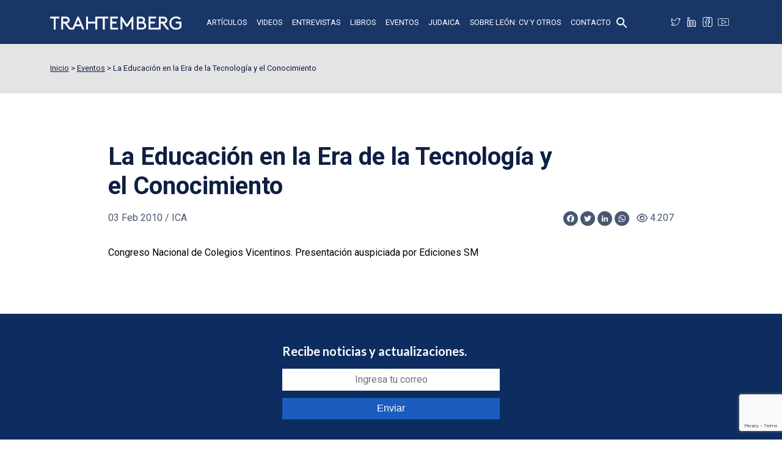

--- FILE ---
content_type: text/html; charset=UTF-8
request_url: https://www.trahtemberg.com/la-educacion-en-la-era-de-la-tecnologia-y-el-conocimiento-2/
body_size: 19865
content:
<!doctype html>
<html lang="es">
<head>
<!-- Global site tag (gtag.js) - Google Analytics -->
<script async src="https://www.googletagmanager.com/gtag/js?id=UA-110184642-1"></script>
<script>
  window.dataLayer = window.dataLayer || [];
  function gtag(){dataLayer.push(arguments);}
  gtag('js', new Date());

  gtag('config', 'UA-110184642-1');
</script>
<meta charset="utf-8">
<meta name="viewport" content="width=device-width, initial-scale=1">
<meta name="format-detection" content="telephone=no">
<title>La Educación en la Era de la Tecnología y el Conocimiento - León Trahtemberg</title>
<link href="https://cdn.jsdelivr.net/npm/bootstrap@5.2.2/dist/css/bootstrap.min.css" rel="stylesheet" integrity="sha384-Zenh87qX5JnK2Jl0vWa8Ck2rdkQ2Bzep5IDxbcnCeuOxjzrPF/et3URy9Bv1WTRi" crossorigin="anonymous">
<script src="https://kit.fontawesome.com/e476c3a481.js" crossorigin="anonymous"></script>
<link type="text/css" rel="stylesheet" href="https://www.trahtemberg.com/wp-content/themes/trahtemberg/assets/css/slick.css">
<link type="text/css" rel="stylesheet" href="https://www.trahtemberg.com/wp-content/themes/trahtemberg/assets/css/jquery.fancybox.min.css">
<link type="text/css" rel="stylesheet" href="https://www.trahtemberg.com/wp-content/themes/trahtemberg/style.css?v=20260115104801">

<meta name='robots' content='index, follow, max-image-preview:large, max-snippet:-1, max-video-preview:-1' />

	<!-- This site is optimized with the Yoast SEO plugin v20.8 - https://yoast.com/wordpress/plugins/seo/ -->
	<link rel="canonical" href="https://www.trahtemberg.com/la-educacion-en-la-era-de-la-tecnologia-y-el-conocimiento-2/" />
	<meta property="og:locale" content="es_ES" />
	<meta property="og:type" content="article" />
	<meta property="og:title" content="La Educación en la Era de la Tecnología y el Conocimiento - León Trahtemberg" />
	<meta property="og:description" content="Congreso Nacional de Colegios Vicentinos. Presentación auspiciada por Ediciones SM" />
	<meta property="og:url" content="https://www.trahtemberg.com/la-educacion-en-la-era-de-la-tecnologia-y-el-conocimiento-2/" />
	<meta property="og:site_name" content="León Trahtemberg" />
	<meta property="article:publisher" content="https://www.facebook.com/people/Len-Trahtemberg-Consultor/100064106678628/" />
	<meta property="article:author" content="https://www.facebook.com/people/Len-Trahtemberg-Consultor/100064106678628/" />
	<meta property="article:published_time" content="2010-02-03T05:00:00+00:00" />
	<meta property="article:modified_time" content="2023-04-17T07:16:50+00:00" />
	<meta property="og:image" content="https://www.trahtemberg.com/wp-content/uploads/2023/04/social-trahtemberg.png" />
	<meta property="og:image:width" content="1200" />
	<meta property="og:image:height" content="675" />
	<meta property="og:image:type" content="image/png" />
	<meta name="author" content="León Trahtemberg" />
	<meta name="twitter:card" content="summary_large_image" />
	<meta name="twitter:creator" content="@LeonTrahtemberg" />
	<meta name="twitter:site" content="@LeonTrahtemberg" />
	<meta name="twitter:label1" content="Escrito por" />
	<meta name="twitter:data1" content="León Trahtemberg" />
	<script type="application/ld+json" class="yoast-schema-graph">{"@context":"https://schema.org","@graph":[{"@type":"Article","@id":"https://www.trahtemberg.com/la-educacion-en-la-era-de-la-tecnologia-y-el-conocimiento-2/#article","isPartOf":{"@id":"https://www.trahtemberg.com/la-educacion-en-la-era-de-la-tecnologia-y-el-conocimiento-2/"},"author":{"name":"León Trahtemberg","@id":"https://www.trahtemberg.com/#/schema/person/49ff1140a989fc26a90c1c37630cd5de"},"headline":"La Educación en la Era de la Tecnología y el Conocimiento","datePublished":"2010-02-03T05:00:00+00:00","dateModified":"2023-04-17T07:16:50+00:00","mainEntityOfPage":{"@id":"https://www.trahtemberg.com/la-educacion-en-la-era-de-la-tecnologia-y-el-conocimiento-2/"},"wordCount":24,"publisher":{"@id":"https://www.trahtemberg.com/#/schema/person/49ff1140a989fc26a90c1c37630cd5de"},"articleSection":["Eventos"],"inLanguage":"es"},{"@type":"WebPage","@id":"https://www.trahtemberg.com/la-educacion-en-la-era-de-la-tecnologia-y-el-conocimiento-2/","url":"https://www.trahtemberg.com/la-educacion-en-la-era-de-la-tecnologia-y-el-conocimiento-2/","name":"La Educación en la Era de la Tecnología y el Conocimiento - León Trahtemberg","isPartOf":{"@id":"https://www.trahtemberg.com/#website"},"datePublished":"2010-02-03T05:00:00+00:00","dateModified":"2023-04-17T07:16:50+00:00","breadcrumb":{"@id":"https://www.trahtemberg.com/la-educacion-en-la-era-de-la-tecnologia-y-el-conocimiento-2/#breadcrumb"},"inLanguage":"es","potentialAction":[{"@type":"ReadAction","target":["https://www.trahtemberg.com/la-educacion-en-la-era-de-la-tecnologia-y-el-conocimiento-2/"]}]},{"@type":"BreadcrumbList","@id":"https://www.trahtemberg.com/la-educacion-en-la-era-de-la-tecnologia-y-el-conocimiento-2/#breadcrumb","itemListElement":[{"@type":"ListItem","position":1,"name":"Artículos","item":"https://www.trahtemberg.com/articulos/"},{"@type":"ListItem","position":2,"name":"La Educación en la Era de la Tecnología y el Conocimiento"}]},{"@type":"WebSite","@id":"https://www.trahtemberg.com/#website","url":"https://www.trahtemberg.com/","name":"León Trahtemberg","description":"","publisher":{"@id":"https://www.trahtemberg.com/#/schema/person/49ff1140a989fc26a90c1c37630cd5de"},"potentialAction":[{"@type":"SearchAction","target":{"@type":"EntryPoint","urlTemplate":"https://www.trahtemberg.com/?s={search_term_string}"},"query-input":"required name=search_term_string"}],"inLanguage":"es"},{"@type":["Person","Organization"],"@id":"https://www.trahtemberg.com/#/schema/person/49ff1140a989fc26a90c1c37630cd5de","name":"León Trahtemberg","image":{"@type":"ImageObject","inLanguage":"es","@id":"https://www.trahtemberg.com/#/schema/person/image/","url":"https://www.trahtemberg.com/wp-content/uploads/2023/04/leon-trahtemberg.jpg","contentUrl":"https://www.trahtemberg.com/wp-content/uploads/2023/04/leon-trahtemberg.jpg","width":696,"height":696,"caption":"León Trahtemberg"},"logo":{"@id":"https://www.trahtemberg.com/#/schema/person/image/"},"description":"El Mag. Trahtemberg es egresado de Ingeniería Mecánica de la UNI, cuenta con diversos estudios de post grado: Especialización en Administración de la Educación, Universidad de Lima; egresado del Magíster en Administración de Empresas, Universidad del Pacífico. Magíster en Educación, Universidad Hebrea de Jerusalem. Recibió el doctorado Honoris Causa de las Universidades Particulares de Chiclayo, Cajamarca, San Pedro de Chimbote, Santiago Antúnez de Mayolo de Barranca y Universidad Femenina del Sagrado Corazón (UNIFE) de Lima.","sameAs":["https://www.trahtemberg.com/","https://www.facebook.com/people/Len-Trahtemberg-Consultor/100064106678628/","https://pe.linkedin.com/in/leontrahtemberg","https://twitter.com/LeonTrahtemberg","https://www.youtube.com/@leontrahtemberg2675/"],"url":"https://www.trahtemberg.com/author/leon/"}]}</script>
	<!-- / Yoast SEO plugin. -->


<link rel='dns-prefetch' href='//ajax.googleapis.com' />
<link rel='dns-prefetch' href='//static.addtoany.com' />
<link rel="alternate" title="oEmbed (JSON)" type="application/json+oembed" href="https://www.trahtemberg.com/wp-json/oembed/1.0/embed?url=https%3A%2F%2Fwww.trahtemberg.com%2Fla-educacion-en-la-era-de-la-tecnologia-y-el-conocimiento-2%2F" />
<link rel="alternate" title="oEmbed (XML)" type="text/xml+oembed" href="https://www.trahtemberg.com/wp-json/oembed/1.0/embed?url=https%3A%2F%2Fwww.trahtemberg.com%2Fla-educacion-en-la-era-de-la-tecnologia-y-el-conocimiento-2%2F&#038;format=xml" />
<style id='wp-img-auto-sizes-contain-inline-css' type='text/css'>
img:is([sizes=auto i],[sizes^="auto," i]){contain-intrinsic-size:3000px 1500px}
/*# sourceURL=wp-img-auto-sizes-contain-inline-css */
</style>
<style id='wp-block-library-inline-css' type='text/css'>
:root{--wp-block-synced-color:#7a00df;--wp-block-synced-color--rgb:122,0,223;--wp-bound-block-color:var(--wp-block-synced-color);--wp-editor-canvas-background:#ddd;--wp-admin-theme-color:#007cba;--wp-admin-theme-color--rgb:0,124,186;--wp-admin-theme-color-darker-10:#006ba1;--wp-admin-theme-color-darker-10--rgb:0,107,160.5;--wp-admin-theme-color-darker-20:#005a87;--wp-admin-theme-color-darker-20--rgb:0,90,135;--wp-admin-border-width-focus:2px}@media (min-resolution:192dpi){:root{--wp-admin-border-width-focus:1.5px}}.wp-element-button{cursor:pointer}:root .has-very-light-gray-background-color{background-color:#eee}:root .has-very-dark-gray-background-color{background-color:#313131}:root .has-very-light-gray-color{color:#eee}:root .has-very-dark-gray-color{color:#313131}:root .has-vivid-green-cyan-to-vivid-cyan-blue-gradient-background{background:linear-gradient(135deg,#00d084,#0693e3)}:root .has-purple-crush-gradient-background{background:linear-gradient(135deg,#34e2e4,#4721fb 50%,#ab1dfe)}:root .has-hazy-dawn-gradient-background{background:linear-gradient(135deg,#faaca8,#dad0ec)}:root .has-subdued-olive-gradient-background{background:linear-gradient(135deg,#fafae1,#67a671)}:root .has-atomic-cream-gradient-background{background:linear-gradient(135deg,#fdd79a,#004a59)}:root .has-nightshade-gradient-background{background:linear-gradient(135deg,#330968,#31cdcf)}:root .has-midnight-gradient-background{background:linear-gradient(135deg,#020381,#2874fc)}:root{--wp--preset--font-size--normal:16px;--wp--preset--font-size--huge:42px}.has-regular-font-size{font-size:1em}.has-larger-font-size{font-size:2.625em}.has-normal-font-size{font-size:var(--wp--preset--font-size--normal)}.has-huge-font-size{font-size:var(--wp--preset--font-size--huge)}.has-text-align-center{text-align:center}.has-text-align-left{text-align:left}.has-text-align-right{text-align:right}.has-fit-text{white-space:nowrap!important}#end-resizable-editor-section{display:none}.aligncenter{clear:both}.items-justified-left{justify-content:flex-start}.items-justified-center{justify-content:center}.items-justified-right{justify-content:flex-end}.items-justified-space-between{justify-content:space-between}.screen-reader-text{border:0;clip-path:inset(50%);height:1px;margin:-1px;overflow:hidden;padding:0;position:absolute;width:1px;word-wrap:normal!important}.screen-reader-text:focus{background-color:#ddd;clip-path:none;color:#444;display:block;font-size:1em;height:auto;left:5px;line-height:normal;padding:15px 23px 14px;text-decoration:none;top:5px;width:auto;z-index:100000}html :where(.has-border-color){border-style:solid}html :where([style*=border-top-color]){border-top-style:solid}html :where([style*=border-right-color]){border-right-style:solid}html :where([style*=border-bottom-color]){border-bottom-style:solid}html :where([style*=border-left-color]){border-left-style:solid}html :where([style*=border-width]){border-style:solid}html :where([style*=border-top-width]){border-top-style:solid}html :where([style*=border-right-width]){border-right-style:solid}html :where([style*=border-bottom-width]){border-bottom-style:solid}html :where([style*=border-left-width]){border-left-style:solid}html :where(img[class*=wp-image-]){height:auto;max-width:100%}:where(figure){margin:0 0 1em}html :where(.is-position-sticky){--wp-admin--admin-bar--position-offset:var(--wp-admin--admin-bar--height,0px)}@media screen and (max-width:600px){html :where(.is-position-sticky){--wp-admin--admin-bar--position-offset:0px}}

/*# sourceURL=wp-block-library-inline-css */
</style><style id='global-styles-inline-css' type='text/css'>
:root{--wp--preset--aspect-ratio--square: 1;--wp--preset--aspect-ratio--4-3: 4/3;--wp--preset--aspect-ratio--3-4: 3/4;--wp--preset--aspect-ratio--3-2: 3/2;--wp--preset--aspect-ratio--2-3: 2/3;--wp--preset--aspect-ratio--16-9: 16/9;--wp--preset--aspect-ratio--9-16: 9/16;--wp--preset--color--black: #000000;--wp--preset--color--cyan-bluish-gray: #abb8c3;--wp--preset--color--white: #ffffff;--wp--preset--color--pale-pink: #f78da7;--wp--preset--color--vivid-red: #cf2e2e;--wp--preset--color--luminous-vivid-orange: #ff6900;--wp--preset--color--luminous-vivid-amber: #fcb900;--wp--preset--color--light-green-cyan: #7bdcb5;--wp--preset--color--vivid-green-cyan: #00d084;--wp--preset--color--pale-cyan-blue: #8ed1fc;--wp--preset--color--vivid-cyan-blue: #0693e3;--wp--preset--color--vivid-purple: #9b51e0;--wp--preset--gradient--vivid-cyan-blue-to-vivid-purple: linear-gradient(135deg,rgb(6,147,227) 0%,rgb(155,81,224) 100%);--wp--preset--gradient--light-green-cyan-to-vivid-green-cyan: linear-gradient(135deg,rgb(122,220,180) 0%,rgb(0,208,130) 100%);--wp--preset--gradient--luminous-vivid-amber-to-luminous-vivid-orange: linear-gradient(135deg,rgb(252,185,0) 0%,rgb(255,105,0) 100%);--wp--preset--gradient--luminous-vivid-orange-to-vivid-red: linear-gradient(135deg,rgb(255,105,0) 0%,rgb(207,46,46) 100%);--wp--preset--gradient--very-light-gray-to-cyan-bluish-gray: linear-gradient(135deg,rgb(238,238,238) 0%,rgb(169,184,195) 100%);--wp--preset--gradient--cool-to-warm-spectrum: linear-gradient(135deg,rgb(74,234,220) 0%,rgb(151,120,209) 20%,rgb(207,42,186) 40%,rgb(238,44,130) 60%,rgb(251,105,98) 80%,rgb(254,248,76) 100%);--wp--preset--gradient--blush-light-purple: linear-gradient(135deg,rgb(255,206,236) 0%,rgb(152,150,240) 100%);--wp--preset--gradient--blush-bordeaux: linear-gradient(135deg,rgb(254,205,165) 0%,rgb(254,45,45) 50%,rgb(107,0,62) 100%);--wp--preset--gradient--luminous-dusk: linear-gradient(135deg,rgb(255,203,112) 0%,rgb(199,81,192) 50%,rgb(65,88,208) 100%);--wp--preset--gradient--pale-ocean: linear-gradient(135deg,rgb(255,245,203) 0%,rgb(182,227,212) 50%,rgb(51,167,181) 100%);--wp--preset--gradient--electric-grass: linear-gradient(135deg,rgb(202,248,128) 0%,rgb(113,206,126) 100%);--wp--preset--gradient--midnight: linear-gradient(135deg,rgb(2,3,129) 0%,rgb(40,116,252) 100%);--wp--preset--font-size--small: 13px;--wp--preset--font-size--medium: 20px;--wp--preset--font-size--large: 36px;--wp--preset--font-size--x-large: 42px;--wp--preset--spacing--20: 0.44rem;--wp--preset--spacing--30: 0.67rem;--wp--preset--spacing--40: 1rem;--wp--preset--spacing--50: 1.5rem;--wp--preset--spacing--60: 2.25rem;--wp--preset--spacing--70: 3.38rem;--wp--preset--spacing--80: 5.06rem;--wp--preset--shadow--natural: 6px 6px 9px rgba(0, 0, 0, 0.2);--wp--preset--shadow--deep: 12px 12px 50px rgba(0, 0, 0, 0.4);--wp--preset--shadow--sharp: 6px 6px 0px rgba(0, 0, 0, 0.2);--wp--preset--shadow--outlined: 6px 6px 0px -3px rgb(255, 255, 255), 6px 6px rgb(0, 0, 0);--wp--preset--shadow--crisp: 6px 6px 0px rgb(0, 0, 0);}:where(.is-layout-flex){gap: 0.5em;}:where(.is-layout-grid){gap: 0.5em;}body .is-layout-flex{display: flex;}.is-layout-flex{flex-wrap: wrap;align-items: center;}.is-layout-flex > :is(*, div){margin: 0;}body .is-layout-grid{display: grid;}.is-layout-grid > :is(*, div){margin: 0;}:where(.wp-block-columns.is-layout-flex){gap: 2em;}:where(.wp-block-columns.is-layout-grid){gap: 2em;}:where(.wp-block-post-template.is-layout-flex){gap: 1.25em;}:where(.wp-block-post-template.is-layout-grid){gap: 1.25em;}.has-black-color{color: var(--wp--preset--color--black) !important;}.has-cyan-bluish-gray-color{color: var(--wp--preset--color--cyan-bluish-gray) !important;}.has-white-color{color: var(--wp--preset--color--white) !important;}.has-pale-pink-color{color: var(--wp--preset--color--pale-pink) !important;}.has-vivid-red-color{color: var(--wp--preset--color--vivid-red) !important;}.has-luminous-vivid-orange-color{color: var(--wp--preset--color--luminous-vivid-orange) !important;}.has-luminous-vivid-amber-color{color: var(--wp--preset--color--luminous-vivid-amber) !important;}.has-light-green-cyan-color{color: var(--wp--preset--color--light-green-cyan) !important;}.has-vivid-green-cyan-color{color: var(--wp--preset--color--vivid-green-cyan) !important;}.has-pale-cyan-blue-color{color: var(--wp--preset--color--pale-cyan-blue) !important;}.has-vivid-cyan-blue-color{color: var(--wp--preset--color--vivid-cyan-blue) !important;}.has-vivid-purple-color{color: var(--wp--preset--color--vivid-purple) !important;}.has-black-background-color{background-color: var(--wp--preset--color--black) !important;}.has-cyan-bluish-gray-background-color{background-color: var(--wp--preset--color--cyan-bluish-gray) !important;}.has-white-background-color{background-color: var(--wp--preset--color--white) !important;}.has-pale-pink-background-color{background-color: var(--wp--preset--color--pale-pink) !important;}.has-vivid-red-background-color{background-color: var(--wp--preset--color--vivid-red) !important;}.has-luminous-vivid-orange-background-color{background-color: var(--wp--preset--color--luminous-vivid-orange) !important;}.has-luminous-vivid-amber-background-color{background-color: var(--wp--preset--color--luminous-vivid-amber) !important;}.has-light-green-cyan-background-color{background-color: var(--wp--preset--color--light-green-cyan) !important;}.has-vivid-green-cyan-background-color{background-color: var(--wp--preset--color--vivid-green-cyan) !important;}.has-pale-cyan-blue-background-color{background-color: var(--wp--preset--color--pale-cyan-blue) !important;}.has-vivid-cyan-blue-background-color{background-color: var(--wp--preset--color--vivid-cyan-blue) !important;}.has-vivid-purple-background-color{background-color: var(--wp--preset--color--vivid-purple) !important;}.has-black-border-color{border-color: var(--wp--preset--color--black) !important;}.has-cyan-bluish-gray-border-color{border-color: var(--wp--preset--color--cyan-bluish-gray) !important;}.has-white-border-color{border-color: var(--wp--preset--color--white) !important;}.has-pale-pink-border-color{border-color: var(--wp--preset--color--pale-pink) !important;}.has-vivid-red-border-color{border-color: var(--wp--preset--color--vivid-red) !important;}.has-luminous-vivid-orange-border-color{border-color: var(--wp--preset--color--luminous-vivid-orange) !important;}.has-luminous-vivid-amber-border-color{border-color: var(--wp--preset--color--luminous-vivid-amber) !important;}.has-light-green-cyan-border-color{border-color: var(--wp--preset--color--light-green-cyan) !important;}.has-vivid-green-cyan-border-color{border-color: var(--wp--preset--color--vivid-green-cyan) !important;}.has-pale-cyan-blue-border-color{border-color: var(--wp--preset--color--pale-cyan-blue) !important;}.has-vivid-cyan-blue-border-color{border-color: var(--wp--preset--color--vivid-cyan-blue) !important;}.has-vivid-purple-border-color{border-color: var(--wp--preset--color--vivid-purple) !important;}.has-vivid-cyan-blue-to-vivid-purple-gradient-background{background: var(--wp--preset--gradient--vivid-cyan-blue-to-vivid-purple) !important;}.has-light-green-cyan-to-vivid-green-cyan-gradient-background{background: var(--wp--preset--gradient--light-green-cyan-to-vivid-green-cyan) !important;}.has-luminous-vivid-amber-to-luminous-vivid-orange-gradient-background{background: var(--wp--preset--gradient--luminous-vivid-amber-to-luminous-vivid-orange) !important;}.has-luminous-vivid-orange-to-vivid-red-gradient-background{background: var(--wp--preset--gradient--luminous-vivid-orange-to-vivid-red) !important;}.has-very-light-gray-to-cyan-bluish-gray-gradient-background{background: var(--wp--preset--gradient--very-light-gray-to-cyan-bluish-gray) !important;}.has-cool-to-warm-spectrum-gradient-background{background: var(--wp--preset--gradient--cool-to-warm-spectrum) !important;}.has-blush-light-purple-gradient-background{background: var(--wp--preset--gradient--blush-light-purple) !important;}.has-blush-bordeaux-gradient-background{background: var(--wp--preset--gradient--blush-bordeaux) !important;}.has-luminous-dusk-gradient-background{background: var(--wp--preset--gradient--luminous-dusk) !important;}.has-pale-ocean-gradient-background{background: var(--wp--preset--gradient--pale-ocean) !important;}.has-electric-grass-gradient-background{background: var(--wp--preset--gradient--electric-grass) !important;}.has-midnight-gradient-background{background: var(--wp--preset--gradient--midnight) !important;}.has-small-font-size{font-size: var(--wp--preset--font-size--small) !important;}.has-medium-font-size{font-size: var(--wp--preset--font-size--medium) !important;}.has-large-font-size{font-size: var(--wp--preset--font-size--large) !important;}.has-x-large-font-size{font-size: var(--wp--preset--font-size--x-large) !important;}
/*# sourceURL=global-styles-inline-css */
</style>

<style id='classic-theme-styles-inline-css' type='text/css'>
/*! This file is auto-generated */
.wp-block-button__link{color:#fff;background-color:#32373c;border-radius:9999px;box-shadow:none;text-decoration:none;padding:calc(.667em + 2px) calc(1.333em + 2px);font-size:1.125em}.wp-block-file__button{background:#32373c;color:#fff;text-decoration:none}
/*# sourceURL=/wp-includes/css/classic-themes.min.css */
</style>
<link rel='stylesheet' id='contact-form-7-css' href='https://www.trahtemberg.com/wp-content/plugins/contact-form-7/includes/css/styles.css?ver=5.7.6' type='text/css' media='all' />
<link rel='stylesheet' id='wp-pagenavi-css' href='https://www.trahtemberg.com/wp-content/plugins/wp-pagenavi/pagenavi-css.css?ver=2.70' type='text/css' media='all' />
<link rel='stylesheet' id='ivory-search-styles-css' href='https://www.trahtemberg.com/wp-content/plugins/add-search-to-menu/public/css/ivory-search.min.css?ver=5.5.1' type='text/css' media='all' />
<link rel='stylesheet' id='addtoany-css' href='https://www.trahtemberg.com/wp-content/plugins/add-to-any/addtoany.min.css?ver=1.16' type='text/css' media='all' />
<script type="text/javascript" src="https://ajax.googleapis.com/ajax/libs/jquery/3.3.1/jquery.min.js?ver=3.3.1" id="jquery-js"></script>
<script type="text/javascript" id="addtoany-core-js-before">
/* <![CDATA[ */
window.a2a_config=window.a2a_config||{};a2a_config.callbacks=[];a2a_config.overlays=[];a2a_config.templates={};a2a_localize = {
	Share: "Compartir",
	Save: "Guardar",
	Subscribe: "Suscribir",
	Email: "Correo electrónico",
	Bookmark: "Marcador",
	ShowAll: "Mostrar todo",
	ShowLess: "Mostrar menos",
	FindServices: "Encontrar servicio(s)",
	FindAnyServiceToAddTo: "Encuentra al instante cualquier servicio para añadir a",
	PoweredBy: "Funciona con",
	ShareViaEmail: "Compartir por correo electrónico",
	SubscribeViaEmail: "Suscribirse a través de correo electrónico",
	BookmarkInYourBrowser: "Añadir a marcadores de tu navegador",
	BookmarkInstructions: "Presiona «Ctrl+D» o «\u2318+D» para añadir esta página a marcadores",
	AddToYourFavorites: "Añadir a tus favoritos",
	SendFromWebOrProgram: "Enviar desde cualquier dirección o programa de correo electrónico ",
	EmailProgram: "Programa de correo electrónico",
	More: "Más&#8230;",
	ThanksForSharing: "¡Gracias por compartir!",
	ThanksForFollowing: "¡Gracias por seguirnos!"
};

a2a_config.icon_color="#0e1f43,#ffffff";

//# sourceURL=addtoany-core-js-before
/* ]]> */
</script>
<script type="text/javascript" async src="https://static.addtoany.com/menu/page.js" id="addtoany-core-js"></script>
<script type="text/javascript" async src="https://www.trahtemberg.com/wp-content/plugins/add-to-any/addtoany.min.js?ver=1.1" id="addtoany-jquery-js"></script>
<link rel="https://api.w.org/" href="https://www.trahtemberg.com/wp-json/" /><link rel="alternate" title="JSON" type="application/json" href="https://www.trahtemberg.com/wp-json/wp/v2/posts/1417" /><style type="text/css" media="screen">.is-menu path.search-icon-path { fill: #ffffff;}body .popup-search-close:after, body .search-close:after { border-color: #ffffff;}body .popup-search-close:before, body .search-close:before { border-color: #ffffff;}</style>			<style type="text/css">
					</style>
		<link rel='stylesheet' id='ivory-ajax-search-styles-css' href='https://www.trahtemberg.com/wp-content/plugins/add-search-to-menu/public/css/ivory-ajax-search.min.css?ver=5.5.1' type='text/css' media='all' />
</head>

<body class="no-home page">
<div id="fb-root"></div>
<script>(function(d, s, id) {
  var js, fjs = d.getElementsByTagName(s)[0];
  if (d.getElementById(id)) return;
  js = d.createElement(s); js.id = id;
  js.src = "//connect.facebook.net/es_LA/all.js#xfbml=1";
  fjs.parentNode.insertBefore(js, fjs);
}(document, 'script', 'facebook-jssdk'));</script>
<header class="fixed-top">
	<div class="container">
		<div class="row">
			<div class="col-12">
				<nav class="navbar navbar-dark">
					<a class="navbar-brand" href="https://www.trahtemberg.com/"><img src="https://www.trahtemberg.com/wp-content/themes/trahtemberg/assets/img/logo-trahtemberg.svg" alt="León Trahtemberg"></a>
					<ul id="menu-principal" class="navbar-nav mx-auto d-none d-lg-flex align-items-center"><li id="menu-item-4153" class="nav-item"><a href="https://www.trahtemberg.com/articulos/" class="nav-link">Artículos</a></li>
<li id="menu-item-4157" class="nav-item"><a href="https://www.trahtemberg.com/videos/" class="nav-link">Videos</a></li>
<li id="menu-item-4155" class="nav-item"><a href="https://www.trahtemberg.com/entrevistas/" class="nav-link">Entrevistas</a></li>
<li id="menu-item-4156" class="nav-item"><a href="https://www.trahtemberg.com/libros/" class="nav-link">Libros</a></li>
<li id="menu-item-4154" class="nav-item"><a href="https://www.trahtemberg.com/eventos/" class="nav-link">Eventos</a></li>
<li id="menu-item-8884" class="nav-item"><a href="https://www.trahtemberg.com/judaica/" class="nav-link">Judaica</a></li>
<li id="menu-item-5671" class="nav-item"><a href="https://www.trahtemberg.com/sobre-leon/" class="nav-link">Sobre León: CV y otros</a></li>
<li id="menu-item-4161" class="nav-item"><a href="https://www.trahtemberg.com/contacto/" class="nav-link">Contacto</a></li>
<li class=" astm-search-menu is-menu popup menu-item"><a href="#" aria-label="Search Icon Link"><svg width="20" height="20" class="search-icon" role="img" viewBox="2 9 20 5" focusable="false" aria-label="Search">
						<path class="search-icon-path" d="M15.5 14h-.79l-.28-.27C15.41 12.59 16 11.11 16 9.5 16 5.91 13.09 3 9.5 3S3 5.91 3 9.5 5.91 16 9.5 16c1.61 0 3.09-.59 4.23-1.57l.27.28v.79l5 4.99L20.49 19l-4.99-5zm-6 0C7.01 14 5 11.99 5 9.5S7.01 5 9.5 5 14 7.01 14 9.5 11.99 14 9.5 14z"></path></svg></a></li></ul>					<div class="ms-auto d-flex align-items-center">
						<ul class="social d-none d-lg-inline-flex">
							<li class="twitter"><a title="Twitter" target="_blank" rel="noopener" href="https://twitter.com/LeonTrahtemberg"></a></li>
							<li class="linkedin"><a title="LinkedIn" target="_blank" rel="noopener" href="https://pe.linkedin.com/in/leontrahtemberg"></a></li>
							<li class="facebook"><a title="Facebook" target="_blank" rel="noopener" href="https://www.facebook.com/people/Le%C3%B3n-Trahtemberg-Consultor/100064106678628/"></a></li>
							<li class="youtube"><a title="Youtube" target="_blank" rel="noopener" href="https://www.youtube.com/@leontrahtemberg2675/"></a></li>
						</ul>
						<button type="button" class="navbar-toggle collapsed d-block d-lg-none" data-bs-toggle="collapse" data-bs-target="#collapsibleNavbar">
							<i class="fa-solid fa-bars"></i>
							<i class="fa-solid fa-xmark"></i>
						</button>
					</div>
				</nav>
			</div>
		</div>
	</div>
	<div class="collapse navbar-collapse" id="collapsibleNavbar">
		<div class="container">
			<div class="row">
				<div class="col-lg-10 mx-auto d-flex flex-column align-items-center">
					<ul id="menu-principal-1" class="navbar-nav"><li class="nav-item"><a href="https://www.trahtemberg.com/articulos/" class="nav-link">Artículos</a></li>
<li class="nav-item"><a href="https://www.trahtemberg.com/videos/" class="nav-link">Videos</a></li>
<li class="nav-item"><a href="https://www.trahtemberg.com/entrevistas/" class="nav-link">Entrevistas</a></li>
<li class="nav-item"><a href="https://www.trahtemberg.com/libros/" class="nav-link">Libros</a></li>
<li class="nav-item"><a href="https://www.trahtemberg.com/eventos/" class="nav-link">Eventos</a></li>
<li class="nav-item"><a href="https://www.trahtemberg.com/judaica/" class="nav-link">Judaica</a></li>
<li class="nav-item"><a href="https://www.trahtemberg.com/sobre-leon/" class="nav-link">Sobre León: CV y otros</a></li>
<li class="nav-item"><a href="https://www.trahtemberg.com/contacto/" class="nav-link">Contacto</a></li>
<li class=" astm-search-menu is-menu popup menu-item"><a href="#" aria-label="Search Icon Link"><svg width="20" height="20" class="search-icon" role="img" viewBox="2 9 20 5" focusable="false" aria-label="Search">
						<path class="search-icon-path" d="M15.5 14h-.79l-.28-.27C15.41 12.59 16 11.11 16 9.5 16 5.91 13.09 3 9.5 3S3 5.91 3 9.5 5.91 16 9.5 16c1.61 0 3.09-.59 4.23-1.57l.27.28v.79l5 4.99L20.49 19l-4.99-5zm-6 0C7.01 14 5 11.99 5 9.5S7.01 5 9.5 5 14 7.01 14 9.5 11.99 14 9.5 14z"></path></svg></a></li></ul>						<ul class="social">
							<li class="twitter"><a title="Twitter" target="_blank" rel="noopener" href="https://twitter.com/LeonTrahtemberg"></a></li>
							<li class="linkedin"><a title="LinkedIn" target="_blank" rel="noopener" href="https://pe.linkedin.com/in/leontrahtemberg"></a></li>
							<li class="facebook"><a title="Facebook" target="_blank" rel="noopener" href="https://www.facebook.com/people/Le%C3%B3n-Trahtemberg-Consultor/100064106678628/"></a></li>
							<li class="youtube"><a title="Youtube" target="_blank" rel="noopener" href="https://www.youtube.com/@leontrahtemberg2675/"></a></li>
						</ul>
				</div>
			</div>
		</div>
	</div>
</header>

<main>
	<section id="breadcrumbs">
		<div class="container">
			<div class="row">
				<div class="col-12">
					<!-- Breadcrumb NavXT 7.2.0 -->
<span property="itemListElement" typeof="ListItem"><a property="item" typeof="WebPage" title="Ir a León Trahtemberg." href="https://www.trahtemberg.com" class="home" ><span property="name">Inicio</span></a><meta property="position" content="1"></span> &gt; <span property="itemListElement" typeof="ListItem"><a property="item" typeof="WebPage" title="Go to the Eventos Categoría archives." href="https://www.trahtemberg.com/eventos/" class="taxonomy category" ><span property="name">Eventos</span></a><meta property="position" content="2"></span> &gt; <span property="itemListElement" typeof="ListItem"><span property="name" class="post post-post current-item">La Educación en la Era de la Tecnología y el Conocimiento</span><meta property="url" content="https://www.trahtemberg.com/la-educacion-en-la-era-de-la-tecnologia-y-el-conocimiento-2/"><meta property="position" content="3"></span>				</div>
			</div>
		</div>
	</section>

		
	<section>
		<div class="container pb-4">
			<div class="row">
				<div class="col-11 col-lg-10 mx-auto">
					<div class="row">
												<div class="col-12 post-header mb-4">
							<div class="row">
								<div class="col-lg-10 me-auto">
									<h1 class="text-azul">La Educación en la Era de la Tecnología y el Conocimiento</h1>
								</div>
							</div>
							<div class="d-flex flex-column flex-lg-row align-items-lg-center justify-content-between text-azul mb-2" style="opacity:.75;">
								<p class="meta mb-2 mb-lg-0">
									<span class="meta-fecha">03 Feb 2010</span>
																		 / <span class="meta-lugar">ICA</span>								</p>
								<div class="tools d-flex align-items-center">
									<div class="addtoany_shortcode"><div class="a2a_kit a2a_kit_size_16 addtoany_list" data-a2a-url="https://www.trahtemberg.com/la-educacion-en-la-era-de-la-tecnologia-y-el-conocimiento-2/" data-a2a-title="La Educación en la Era de la Tecnología y el Conocimiento"><a class="a2a_button_facebook" href="https://www.addtoany.com/add_to/facebook?linkurl=https%3A%2F%2Fwww.trahtemberg.com%2Fla-educacion-en-la-era-de-la-tecnologia-y-el-conocimiento-2%2F&amp;linkname=La%20Educaci%C3%B3n%20en%20la%20Era%20de%20la%20Tecnolog%C3%ADa%20y%20el%20Conocimiento" title="Facebook" rel="nofollow noopener" target="_blank"></a><a class="a2a_button_twitter" href="https://www.addtoany.com/add_to/twitter?linkurl=https%3A%2F%2Fwww.trahtemberg.com%2Fla-educacion-en-la-era-de-la-tecnologia-y-el-conocimiento-2%2F&amp;linkname=La%20Educaci%C3%B3n%20en%20la%20Era%20de%20la%20Tecnolog%C3%ADa%20y%20el%20Conocimiento" title="Twitter" rel="nofollow noopener" target="_blank"></a><a class="a2a_button_linkedin" href="https://www.addtoany.com/add_to/linkedin?linkurl=https%3A%2F%2Fwww.trahtemberg.com%2Fla-educacion-en-la-era-de-la-tecnologia-y-el-conocimiento-2%2F&amp;linkname=La%20Educaci%C3%B3n%20en%20la%20Era%20de%20la%20Tecnolog%C3%ADa%20y%20el%20Conocimiento" title="LinkedIn" rel="nofollow noopener" target="_blank"></a><a class="a2a_button_whatsapp" href="https://www.addtoany.com/add_to/whatsapp?linkurl=https%3A%2F%2Fwww.trahtemberg.com%2Fla-educacion-en-la-era-de-la-tecnologia-y-el-conocimiento-2%2F&amp;linkname=La%20Educaci%C3%B3n%20en%20la%20Era%20de%20la%20Tecnolog%C3%ADa%20y%20el%20Conocimiento" title="WhatsApp" rel="nofollow noopener" target="_blank"></a></div></div>									<!--div class="addthis_inline_share_toolbox_juj7 me-2"></div-->
									<div class="vistas d-inline-flex align-items-center"><i class="far fa-eye me-1"></i>4.207</div>
								</div>
							</div>
						</div>
						<div class="col-12 post-content">
							<p>Congreso Nacional de Colegios Vicentinos. Presentación auspiciada por Ediciones SM</p>
							<!--div class="interaccion py-4">
                <div class="addthis_inline_share_toolbox_juj7"></div>
							</div-->
							<div class="etiquetas">
																							</div>
						</div>
					</div>
				</div>
			</div>
		</div>
	</section>
	
		
	

	
	</main>

<footer>
	<section id="footer-top">
		<div class="container container-lg py-5">
			<div class="row">
				<div class="col-12">
					<div class="row">
						<div class="col-10 col-sm-8 col-md-6 col-lg-4 mx-auto">
							<h3 class="h5">Recibe noticias y actualizaciones.</h3>
							
<div class="wpcf7 no-js" id="wpcf7-f4164-o1" lang="es-ES" dir="ltr">
<div class="screen-reader-response"><p role="status" aria-live="polite" aria-atomic="true"></p> <ul></ul></div>
<form action="/la-educacion-en-la-era-de-la-tecnologia-y-el-conocimiento-2/#wpcf7-f4164-o1" method="post" class="wpcf7-form init" aria-label="Formulario de contacto" novalidate="novalidate" data-status="init">
<div style="display: none;">
<input type="hidden" name="_wpcf7" value="4164" />
<input type="hidden" name="_wpcf7_version" value="5.7.6" />
<input type="hidden" name="_wpcf7_locale" value="es_ES" />
<input type="hidden" name="_wpcf7_unit_tag" value="wpcf7-f4164-o1" />
<input type="hidden" name="_wpcf7_container_post" value="0" />
<input type="hidden" name="_wpcf7_posted_data_hash" value="" />
<input type="hidden" name="_wpcf7_recaptcha_response" value="" />
</div>
<div class="form-group"><span class="wpcf7-form-control-wrap" data-name="correo"><input size="40" class="wpcf7-form-control wpcf7-text wpcf7-email wpcf7-validates-as-required wpcf7-validates-as-email form-control" aria-required="true" aria-invalid="false" placeholder="Ingresa tu correo" value="" type="email" name="correo" /></span></div>
<div class="form-group"><input class="wpcf7-form-control has-spinner wpcf7-submit btn btn-azulino w-100 text-center justify-content-center" type="submit" value="Enviar" /></div><div class="wpcf7-response-output" aria-hidden="true"></div>
</form>
</div>
						</div>
					</div>
				</div>
			</div>
		</div>
	</section>
	<section id="footer-bottom" class="bg-azul">
		<div class="container">
			<div class="row text-center pt-4 pt-lg-0">
				<div class="col-12">
					<div class="row align-items-center">
						<div class="col-lg-4 order-lg-last text-center text-lg-end mb-4 mb-lg-0">
							<ul class="social">
								<li class="twitter"><a title="Twitter" target="_blank" rel="noopener" href="https://twitter.com/LeonTrahtemberg"></a></li>
								<li class="linkedin"><a title="LinkedIn" target="_blank" rel="noopener" href="https://pe.linkedin.com/in/leontrahtemberg"></a></li>
								<li class="facebook"><a title="Facebook" target="_blank" rel="noopener" href="https://www.facebook.com/people/Le%C3%B3n-Trahtemberg-Consultor/100064106678628/"></a></li>
								<li class="youtube"><a title="Youtube" target="_blank" rel="noopener" href="https://www.youtube.com/@leontrahtemberg2675/"></a></li>
							</ul>
							<!--?php wp_nav_menu(array('theme_location' => 'social_menu', 'container' => '', 'container_id' => '', 'container_class' => '', 'menu_id' => '', 'menu_class' => 'footer-social')); ?-->
						</div>
						<div class="col-lg-4 text-center mb-4 mb-lg-0">
							<a href="/" class="footer-logo"><img src="https://www.trahtemberg.com/wp-content/themes/trahtemberg/assets/img/logo-trahtemberg.svg" alt="León Trahtemberg"></a>
						</div>
						<div class="col-lg-4 order-lg-first text-center text-lg-start">
							<p class="mb-0">&copy; León Trahtemberg. Todos los derechos resevadoss.</p>
						</div>
					</div>
				</div>
			</div>
		</div>
	</section>
</footer>

<div id="tyc" style="display:none; max-width:980px;">
	<h2 class="h3 text-morado-oscuro text-center">“La Inmigración Judía al Perú” (panorámica por décadas)</h2>
	<p>ANTECEDENTES DE LA INMIGRACIÓN JUDÍA</p>
<p>El siglo XIX en Europa fue un escenario de violenta confrontación entre las jóvenes fuerzas liberales y las antiguas alianzas conservadoras que habían dominado Europa por siglos y tuvieron excluidos a los judíos de la igualdad de derechos civiles y políticos. Obviamente los judíos estuvieron del lado liberal, que sufrió duramente al colapsar la Revolución de 1948. Entre los 10 millones de europeos que migraron principalmente a las ciudades atlánticas de América a raíz de las subsecuentes persecuciones y crisis económica, hubo muchos judíos, la minoría de los cuales llegaron a las ciudades del Pacífico, incluyendo las del Perú. <br />Este era un país que ya había experimentado una importante inmigración de negros para el trabajo agrícola, construcción de ferrocarriles y explotación del guano, a la que luego siguieron inmigraciones de polinesios, chinos y japoneses llegados mediante contratos de importación de mano de obra. En realidad la política peruana era la de alentar inmigrantes europeos, pero como estos preferían países más atractivos como Argentina, Uruguay y Brasil, el gobierno peruano se resignó a recibir otros grupos étnicos. <br />Sin embargo hacia 1923, frente a las migraciones de indígenas y provincianos peruanos hacia las ciudades de las costas, y el desarrollo de corrientes intelectuales indigenistas nacionalistas, se prohibió la inmigración de asiáticos. Para entonces ya se había producido una segunda ola de inmigración judía que trajo al Perú unos 2,000 judíos procedentes de Rusia, Rumanía, Polonia y Turquía. Hacia los años 1930´s se restringió también la inmigración europea, limitándola a gente con profesión, dinero o capacidad de aporte tecnológico, lo que permitió la llegada de algunos judíos de Alemania que se dedicaban especialmente a la medicina, ingeniería y música. </p>
<p>PRESENCIA DE JUDIOS EN LIMA EN EL SIGLO XIX</p>
<p>Bajo este telón de fondo regresemos hacia 1850 año en el que diversos documentos ya dan cuenta de la presencia de judíos en el Perú, en su mayoría alemanes, prusos, franceses e ingleses quienes se desempeñaban como industriales, banqueros, joyeros, ingenieros, comerciantes y representantes de firmas europeas. Se puede leer en “El Comercio” de la época la publicidad de la firma “Jacobo Stein y Cia.” (26/11/1852) que vende ropa femenina, la dulcería “Phailes y Blanc” (14/1/1853) y la tienda de cigarrillos y habanos de los hermanos Cohen (1855).<br />Hacia 1858 llegó de París el joyero e importador de telas alsaciano Augusto Dreyfus, pariente del famoso banquero Isaac Dreyfus, quien en 1869 creó una empresa para comerciar con el guano peruano, suscribiendo el famoso y polémico contrato entre Dreyfus y el gobierno peruano (París 5/7/1869, ratificado por el Congreso peruano el 11/11/1879. <br />También la familia Rotschild se hizo presente en el Perú a través de los hermanos Segismundo y Fernando Jacobi que fueron los primeros en establecer en Lima una Casa de Cambio. Por su parte Paul Ascher fundó la Bolsa Comercial del Perú y fue el primer corredor de bolsa acreditado en Lima.<br />Los judíos se fueron integrando a la vida social de sus paisanos en el Club Inglés y el Germania, y varios se dedicaron a las carreras de caballos y figuran en 1864 como fundadores de la “Sociedad de Carreras”, el actual Jockey Club del Perú. No habiendo muchas damas judías entre los inmigrantes, éstos contrajeron matrimonio con damas peruanas, siendo el primero de estos matrimonios el de Max Bromberg e Isabel Lazurtegui, el 16 de abril de 1865.</p>
<p>CEMENTERIO JUDÍO</p>
<p>Hacia 1868 se produjo en Lima una devastadora epidemia de fiebre amarrilla que produjo la muerte 6,000 personas, entre ellas 10 judíos. Hasta entonces, los 25 judíos fallecidos desde 1861 habían sido enterrados en el antiguo cementerio británico pero ante la concentración de muertos en un solo año, decidieron unirse en una asociación judía que se ocupara de atender el ritual del entierro y ocuparse luego de las viudas y huérfanos. Así fue como en 1869 los judíos constituyeron la “Sociedad de Beneficencia Israelita (de 1870)” que en 1875 adquirió el Cementerio Judío de Baquíjano. En su placa inaugural se observan los nombres de las 86 cabezas de familia, lo que significa que en total hubo unos 300 judíos en aquella época, que por falta de nuevos migrantes y de mujeres judías fueron abandonando la vida judía conforme se acercaba el siglo XX. <br />La historia de este cementerio está íntimamente vinculada al inversionista ferrocarrilero norteamericano Enrique Meiggs, quien trajo consigo a varios ingenieros judíos que lograron que él donara un terreno aledaño a la ruta del ferrocarril de Lima a Callao, por el que cobró simbólicamente un centavo por vara cuadrada. Además fue él quien consiguió el permiso de funcionamiento del cementerio aprovechando la influencia de la legación norteamericana en el Ministerio de Relaciones Exteriores. </p>
<p>LA GUERRA CON CHILE (1879)</p>
<p>En la guerra con Chile los judíos apoyaron los esfuerzos militares peruanos. Hubo varios héroes judíos, como el hacendado Gustavo Badt quien con su dinero formó la Unidad Militar Huáscar en el pueblo de Magdalena, conformádola con parientes, amigos y peones de su hacienda Matalechusita.<br />Otro de los héroes fue el Capitán Enrique Oppenheimer, quien sirvió en el cuerpo “los mosqueteros” al mando del Mariscal Cáceres, siendo herido en el combate de San Juan y Mira flores. Recuperado, se incorporó a la Campaña de la Sierra hasta que murió en Huamachuco el 10 de julio de 1883. <br />Por su parte los comerciantes y financistas judíos aportaron recursos y préstamos para la guerra, quedando en la ruina después de la derrota, la cual significó un duro golpe a la continuidad judía porque canceló su sueño de levantar una sinagoga y un colegio. Hacia fines del siglo XIX, prácticamente desaparecieron los judíos de Lima.</p>
<p>JUDÍOS EN EL ORIENTE PERUANO</p>
<p>Más bien en la selva loretana desde 1880 se instalaron jóvenes aventureros judíos marroquiés procedentes de Manaos y Belén do Pará en Brasil, quienes llegaron navegando a través del Amazonas en busca de fortuna, en la época del caucho. Ellos convirtieron a Iquitos en el principal centro de exportación de caucho e importación de bienes europeos. Los judíos promovieron el trueque e intercambio comercial a través de los barcos que a manera de bazares flotantes llegaban a todos los pueblos de la Amazonía llevando telas, herramientas, maquinaria, golosinas, libros, vinos, etc. y recogiendo caucho para la exportación. Varios judíos tuvieron hijos en los más diversos pueblitos de la Amazonía. Hacia 1910 habían unos 200 judíos radicados en Iquitos donde se integraron a la vida social y municipal, habiendo sido elegidos varios de ellos alcaldes de esos pueblos. Entre ellos Benjamin Medina (1877-79), Victor Israel (1917, 1918, 1920), Salomón Joseph Deyfus (1952-6), Willy Benzaquen (1962-3) que fueron alcaldes de Iquitos; Shalom Benhamu en Yurimaguas; Lazaro y Meier Cohen en Pucalpa. <br />Nuevamente, la falta de mujeres judías devino en la formación de hogares con damas indígenas, cuyos descendientes aún perduran hasta hoy en la pequeña comunidad judía de Iquitos de la que han surgido personalidades como los diputados de Acción Popular Teddy Bendayán y Wilson Benzaquén,(1980-85).</p>
<p>VIDA JUDIA EN LIMA Y PROVINCIAS</p>
<p>La segunda ola de inmigración judía a Lima se remonta a principios del siglo XX. Eran principalmente sefarditas procedentes de Turquía, a los que se agregaron en la década siguiente judíos askenazitas procedentes de Polonia, Rumanía y Rusia. Los primeros inmigrantes llegaron con algunos recursos y lograron instalar pequeñas empresas, pero hacia los años 20’s los inmigrantes europeos llegaban muy pobres, procedentes de la arruinada Europa de la Primera Guerra Mundial.<br />Ellos recibieron el apoyo de sus correligionarios consistente principalmente en dotaciones de mercaderías (principalmente telas y pasamanería) que éstos llevaban a las provincias para vender a crédito. De este modo los judíos viajaron por todo el Perú, y con el tiempo se quedaron a radicar en ciudades como Ica, Arequipa, Trujillo, Chiclayo, Piura y Huancayo. Observando el desarrollo de la inmigración judía en el siglo XX es posible identificar un claro patrón de conducta.</p>
<p>1). Los inmigrantes llegaban a Lima y de allí muchos se dispersaron hacia las provincias, llegando a ser unos 1,500 en los años 1940’s. A partir de entonces, empezó un lento proceso inverso de migración hacia Lima que duró unos 20 años, aunque fue más rápido hasta mediados de los 1950’s época en la que había unos 4,000 judíos en el Perú. Para 1965, ya no quedaban núcleos judíos en provincias. Las pocas familias que quedaron generalmente tenían una parte de su familia en Lima y viajaban con cierta frecuencia a la capital para fines comerciales, familiares y rituales. </p>
<p>2). Prácticamente todos los inmigrantes que fueron a provincias, con la excepción de los profesionales alemanes, se dedicaron a ser vendedores ambulantes de telas y pasamanería. Poco a poco fueron ampliando su actividad, comprando oro, plata, granos y pieles que traían a Lima para su comercialización.<br />Los Decretos Supremos del Gobierno de Benavides en l936 restringieron el comercio ambulante exigiéndole a los comerciantes establecerse en locales fijos, lo que obligó a los judíos a concentrarse en bazares vendiendo telas, ropa, locería, etc. Algunos se iniciaron en la manufactura industrial de muebles, peletería y confecciones. </p>
<p>3). Entre los profesionales que llegaron al Perú hubo músicos, médicos, ingenieros y científicos sociales, que dictaron cátedra en universidades nacionales como San Marcos, Huamanga y Trujillo. Los músicos judíos en 1938 fundaron la Orquesta Sinfónica Nacional que por años fue dirigida por Theo Buchwald e integrada por connotados músicos judíos como Bronislav Mitman (quien luego fue el Director de la Banda de Musica de la Guardia Republicana), Edgar Heyman y otros (Rodolfo Holzmann, Adolfo Berger, Max Bremer, Leopoldo Palm, Ernst Lewitus, Hans Lewitus, Hans Prager, y desde 1950 Yolanda Kronberger). <br />Algunos judíos se fueron a vivir a las provincias, donde era más fácil revalidar títulos y encontrar trabajo, especialmente los médicos y farmacéuticos, como el pediatra Samuel Geller en Ica y el Dr. Hans Ruhr en Huancavelica y Huancayo. El químico farmacéutico Jacques Alcabes fue Rector de la UN de Huamanga y el Dr Kurt Mayer fue rector de la UN de Trujillo, donde descolló el arqueólogo Hans Horkhemier descubridor de la fortaleza de Chancay y las Murallas de Huaura por lo que fue condecorado con la Orden del Sol en 1965.</p>
<p>4). Los principales asentamientos judíos en provincias, (a excepción del ya mencionado caso de Iquitos) se ubicaron en las ciudades a las que había acceso directo por las carreteras o líneas férreas, como Huancayo, Arequipa, Trujillo, Chiclayo, así como en las ciudades que tenían acceso directo a un puerto marítimo, como Callao, Mollendo, Salaverry, Etén, Paila y Talara. <br />Todo esto resulta comprensible por la naturaleza de la actividad comercial que realizaban, que requería un constante movimiento terrestre y a veces marítimo entre ciudades, así como facilidades para recibir las mercaderías desde los diversos polos de desarrollo comercial que habían en el país. </p>
<p>5). Los judíos inmigrantes supieron llenar un vacío que existía en la actividad comercial, con las ventas ambulantes y al crédito (cobraban semanalmente a sus clientes hasta que cancelaban las deudas), a las que los habitantes nativos no estaban acostumbrados. Ese mismo patrón de intercambio comercial se repitió en la selva por la vía marítima del Amazonas. <br />Esto le permitió a los judíos progresar económicamente y así ganar la seguridad que les hacía falta por haber sido muy pobres cuando se iniciaron.<br />Simultáneamente, su gran dinamismo favoreció marcadamente el desarrollo económico de las ciudades peruanas en las que vivieron, ya que conectaron comercialmente a las ciudades entre sí, abriendo mercados tanto a los comerciantes e industriales de Lima como a los de provincias.<br />En una época como la actual en la que los nacionalismos xenofóbicos europeos desprecian a los inmigrantes, bien vale la pena tomar nota de lo que los inmigrantes judíos le aportaron no solo a los EE.UU., Inglaterra o Francia, sino también a países como el Perú. Los judíos del siglo XIX ayudaron a la integración comercial internacional, a través de sus especialidades como agentes de empresas europeas, y contribuyeron como profesionales en rubros como la geología y la ingeniería, para la construcción de líneas de ferrocarril y planificación urbana. También hubo economistas y capitalistas independientes que desarrollaron el comercio de piedras preciosas y joyas, bolsa de valores, casas de cambio cigarrillos y negocios de importación y exportación do telas, guano minerales y algodón. Los judíos del siglo XX, tanto en las ciudades costeñas como en la selva, tuvieron aportaron notablemente a la integración nacional, expandiendo su desarrollo comercial, industrial y los servicios de salud, que eran tan escasos en esos tiempos.</p>
<p>6). Los judíos desarrollaron su vida social en dos mundos. Por un lado al interior de las comunidades judías, donde compartían su idioma ancestral, comidas, costumbres, rituales, actividades de ayuda mutua, y por otro lado el mundo de la calle y la ciudad, llegando a acceder a importantes cargos públicos y a recibir diversos reconocimientos oficiales, de los cuales escucharemos en las diversas charlas que conforman este coloquio. </p>
<p>7). Los rituales y rezos judíos se realizaban en Trujillo, Arequipa, Callao, en locales alquilados para servir como clubes sociales y sinagogas, mientras que en otras ciudades se realizaban en casas de los judíos más conocedores de la tradición. Para las circuncisiones, matrimonios y festividades los judíos de las provincias apartadas se trasladaban a las capitales de departamento más cercanas donde podían incorporarse a los servicios religiosos que se realizaban de acuerdo a la ley judía. </p>
<p>8). Los judíos que llevaban su vida comunitaria en Lima lo hacían en tres congregaciones separadas, la alemana, la sefardita y la askenazita. Sin embargo, a raíz de la 2da Guerra Mundial, se unieron todos los judíos para defenderse de los brotes antisemitas y para apoyar las campañas judías en favor de las víctimas del Holocausto. Para esa época compartían el mantenimiento de un Hogar para Inmigrantes (1939) y el cementerio judío (1940), y para facilitar su representatividad jurídica crearon en 1942 una institución que fue la antecesora de la actual Asociación Judía del Perú. En 1946 crearon el Colegio León Pinelo a raíz de la negativa de los más prestigiados colegios de Lima de recibir a los alumnos judíos y en consonancia con el interés comunitario de garantizar la continuidad judía de las próximas generaciones. Ese mismo año se congregaron intelectuales peruanos como José Gálvez, Cesar Miró, Manuel Beltroy con las principales personalidades judías locales y crearon el comité Peruano Pro Palestina Hebrea que tuvo un excelente desempeño para promover la Partición de Palestina y la creación del Estado de Israel, que hasta hoy mantiene con el Perú un vínculo de gran aprecio y colaboración. </p>
<p>9). Precisamente la continuidad judía expresada en la educación y los matrimonios de los hijos fue el factor motivante para que los judíos de provincias retornaran a Lima para asistir a las universidades y socializar con otros jóvenes judíos para contraer matrimonio. <br />Lima ofrecía además un potencial económico mayor que las provincias, además de sinagogas, movimientos juveniles, colegio judío y servicios de rabinato que no habían en provincias. Fue así que poco a poco los judíos de provincias migraron a Lima hasta que a mediados de los 1960’s prácticamente no quedaron judíos en provincias, terminando así este capítulo de retos y logros de ,os judíos en las provincias del Perú. Curiosamente hoy en día ya podemos apreciar un proceso de descentralización de los negocios de muchos emprendedores judíos que descubren el enorme potencial económico de las provincias. </p>
<p>10). La mayoría de los testimonios de judíos que residieron en Lima y provincias coinciden en señalar que los peruanos fueron muy hospitalarios con ellos y casi no se recuerdan incidentes antisemitas o expresiones de xenofobia. Sin embargo, quedan recuerdos muy tristes de la 2da Guerra Mundial, particularmente porque el gobierno de Prado no se comportó a la altura de la circunstancias. El gobierno peruano dio instrucciones precisas para negarles las visas a los judíos que fugaban del horror nazi, e inclusive aquellos que obtenían alguna visa tuvieron que sortear infinidad de obstáculos para poder entrar finalmente al Perú. <br />Uno de los casos más sonados fue la respuesta negativa del gobierno peruano al pedido del “Congreso Judío Mundial”, para que el Perú, al igual que otros diversos países del mundo, aceptaran admitir niños judíos huérfanos de guerra que iban a ser íntegramente mantenidos y educados por cuenta de los judíos residentes en el Perú. El gobierno peruano a través del canciller Dr. Solf y Muro rechazó en 1944 el pedido de admitir 200 niños judíos de 4 a 10 años de edad que luego murieron en Auschwitz. Dicho sea de paso, 22 judíos peruanos que estaban en Europa y fueron detenidos por los nazis murieron en Auschwitz, entre ellos los Lindow y los Baruch.<br />Hay dos circulares vergonzosas de la cancillería peruana de 1938 y 1942 de los gobiernos de Benavides y Prado que nuestra academia diplomática y Cancillería deberían tener presentes, que ordenan específicamente a los cónsules peruanos en todo el mundo que no otorguen visas ningún judío, en plena Segunda Guerra Mundial. Dice el documento del 9/9/1938 “En consecuencia, cumplo instrucciones del señor Ministro del Ramo al manifestarle que debe usted negar la visación de pasaportes, aunque fuera para clase de turistas, agentes viajeros u otros a los individuos de cualquier nacionalidad cuyo origen judío se reconozca por ese consulado en razón de los nombres que lleven, de las señales étnicas que ostenten o de cualquiera información verídica que pudiera haber llegado a su conocimiento. Desde este momento, pues, los Consulados de la República en el extranjero deben considerar prohibida sin excepciones de ningún género la inmigración judía al Perú”.</p>
<p>EPILOGO</p>
<p>He querido terminar mi exposición con esta nota triste, no para opacar el reconocimiento que merece esta linda tierra peruana por la grata acogida y las oportunidades de desarrollo que sus pobladores le dieron a los inmigrantes judíos. Lo hago por otras dos razones. Primero, para regocijarnos con el contraste, que nos muestra hoy en día un país en el que los judíos gozan de plenos derechos civiles y políticos, lo que nos ha permitido desempeñarnos en todos los campos de la actividad económica, intelectual y política, como cualquier otro peruano, incluyendo los cargos de ministros y congresistas. <br />Junto con ello, me parece importante dejar constancia que en el Perú ha habido antisemitismo y discriminación contra los judíos en diversos momentos de su historia, y esos recuerdos deberían servirle a los no judíos para entender nuestra susceptibilidad hacia el tratamiento hostil que a veces se detecta en el tratamiento de las noticias que involucran a judíos o al estado judío, Israel. <br />Debemos entender que el mundo está jugando minutos decisivos que habrán de definir si triunfarán los fanatismos y las dictaduras intolerantes, o si prevalecerán las democracias y el respeto a los Derechos Humanos. En su historia reciente el Perú ha vivido ambas experiencias y ha podido reconocer lo que significa perder una democracia y el respeto a los derechos humanos y también lo que significa intentar recuperarlos. Pero estos derechos no se pueden reclamar solo para unos y no para otros. Nos queda a los peruanos la tarea de disolver los prejuicios y discriminaciones que aún persisten en relación a los negros, cholos, indígenas, asiáticos, judíos y en algunos casos las mujeres. En esa lucha contra la discriminación y contra el juicio estereotipado de sus calidades humanas basados en su género, origen étnico o creencia religiosa, debemos estar juntos todos los peruanos.<br />Dios lo permita. Gracias. </p>
<div style="font-size: 12.16px; line-height: 15.808px"><strong>Artículos afines:</strong></div>
<div style="font-size: 12.16px; line-height: 15.808px"> </div>
<div style="font-size: 12.16px; line-height: 15.808px"><a href="https://trahtemberg.com/historia-22-peruanos-murieron-en-auschwitz-2/">La lista de Trahtemberg; peruanos muertos en Auschwitz.</a> <span style="font-size: 12.16px; line-height: 1.3em">Caretas, 31 Mar 2005</span></div>
<div style="font-size: 12.16px; line-height: 15.808px"></div>
<div style="font-size: 12.16px; line-height: 15.808px"><a href="https://trahtemberg.com/la-inmigracion-judia-al-peru-panoramica-por-decadas/">“La Inmigración Judía al Perú” (panorámica por décadas)</a>. <span style="font-size: 12.16px; line-height: 1.3em">Congreso de la República, 25 Nov 2002</span></div>
<div style="font-size: 12.16px; line-height: 15.808px"></div>
<div style="font-size: 12.16px; line-height: 15.808px"><a href="https://trahtemberg.com/the-jews-of-peru-at-the-crossroads/">The Jews of Peru at the Crossroads * </a><span style="font-size: 12.16px; line-height: 1.3em">The Israel Genealogical Society Vol 16, N 3, 10 Jun 2002</span></div>
<div style="font-size: 12.16px; line-height: 15.808px"></div>
<div style="font-size: 12.16px; line-height: 15.808px"><a href="https://trahtemberg.com/los-judios-del-peru-en-la-encrucijada-integrarse-o-extinguirse/">Los Judios del Perú en la encrucijada: Integrarse o Extinguirse. Blog<span style="font-size: 12.16px; line-height: 1.3em">, 14 Ene 2002</span></a></div>
<div style="font-size: 12.16px; line-height: 15.808px"></div>
<div style="font-size: 12.16px; line-height: 15.808px"><a href="https://trahtemberg.com/la-presencia-judia-en-el-peru/">La presencia judía en el Perú. <span style="font-size: 12.16px; line-height: 1.3em">Caretas, 12 May 1998</span></a></div>
<div style="font-size: 12.16px; line-height: 15.808px"></div>
<div style="font-size: 12.16px; line-height: 15.808px"><span style="font-size: 12.16px; line-height: 1.3em">1991  </span><span style="font-size: 12.16px; line-height: 1.3em; white-space: pre" class="Apple-tab-span">	</span><span style="font-size: 12.16px; line-height: 1.3em">Libros: </span><a href="https://trahtemberg.com/la-participacion-del-peru-en-la-particion-de-palestina/">La participación del Perú en la partición de Palestina,  Colegio León Pinelo</a></div>
<div style="font-size: 12.16px; line-height: 15.808px">1989  <span style="white-space: pre" class="Apple-tab-span">	</span>Libros: <a href="https://trahtemberg.com/los-judios-de-lima-y-las-provincias-del-peru/">Los judíos de Lima y las provincias del Perú,  Unión Israelita del Perú</a></div>
<div style="font-size: 12.16px; line-height: 15.808px">1988  <span style="white-space: pre" class="Apple-tab-span">	</span>Libros: <a href="https://trahtemberg.com/demografia-judia-del-peru/">Demografía judía del Perú,  Unión Mundial ORT</a></div>
<div style="font-size: 12.16px; line-height: 15.808px">1987  <span style="white-space: pre" class="Apple-tab-span">	</span>Libros:<a href="https://trahtemberg.com/inmigracion-judia-al-peru-1848-1948/">Inmigración judía al Perú 1848-1948,  Asociación Judía de Beneficencia y Culto 1870</a></div>
<div style="font-size: 12.16px; line-height: 15.808px">1985  <span style="white-space: pre" class="Apple-tab-span">	</span>Libros: <a href="https://trahtemberg.com/antologia-sobre-judaismo-contemporaneo/">Antología sobre judaísmo contemporáneo,  Colegio León Pinelo</a></div>
<p><span style="font-size: 12.16px; line-height: 15.808px"> </span> </p>
<p>&nbsp;</p>
<p>&nbsp;</p>
</div>

<script type="speculationrules">
{"prefetch":[{"source":"document","where":{"and":[{"href_matches":"/*"},{"not":{"href_matches":["/wp-*.php","/wp-admin/*","/wp-content/uploads/*","/wp-content/*","/wp-content/plugins/*","/wp-content/themes/trahtemberg/*","/*\\?(.+)"]}},{"not":{"selector_matches":"a[rel~=\"nofollow\"]"}},{"not":{"selector_matches":".no-prefetch, .no-prefetch a"}}]},"eagerness":"conservative"}]}
</script>
<div id="is-popup-wrapper" style="display:none"><div class="popup-search-close"></div><div class="is-popup-search-form">							<style type="text/css" media="screen">
							#is-ajax-search-result-4167 .is-highlight { background-color: #FFFFB9 !important;}
							#is-ajax-search-result-4167 .meta .is-highlight { background-color: transparent !important;}
							</style>
						<form data-min-no-for-search=1 data-result-box-max-height=400 data-form-id=4167 class="is-search-form is-form-style is-form-style-3 is-form-id-4167 is-ajax-search" action="https://www.trahtemberg.com/" method="get" role="search" ><label for="is-search-input-4167"><span class="is-screen-reader-text">Search for:</span><input  type="search" id="is-search-input-4167" name="s" value="" class="is-search-input" placeholder="Buscar aquí..." autocomplete=off /><span class="is-loader-image" style="display: none;background-image:url(https://www.trahtemberg.com/wp-content/plugins/add-search-to-menu/public/images/spinner.gif);" ></span></label><button type="submit" class="is-search-submit"><span class="is-screen-reader-text">Search Button</span><span class="is-search-icon"><svg focusable="false" aria-label="Search" xmlns="http://www.w3.org/2000/svg" viewBox="0 0 24 24" width="24px"><path d="M15.5 14h-.79l-.28-.27C15.41 12.59 16 11.11 16 9.5 16 5.91 13.09 3 9.5 3S3 5.91 3 9.5 5.91 16 9.5 16c1.61 0 3.09-.59 4.23-1.57l.27.28v.79l5 4.99L20.49 19l-4.99-5zm-6 0C7.01 14 5 11.99 5 9.5S7.01 5 9.5 5 14 7.01 14 9.5 11.99 14 9.5 14z"></path></svg></span></button><input type="hidden" name="id" value="4167" /></form></div></div><script type="text/javascript" src="https://www.trahtemberg.com/wp-content/plugins/contact-form-7/includes/swv/js/index.js?ver=5.7.6" id="swv-js"></script>
<script type="text/javascript" id="contact-form-7-js-extra">
/* <![CDATA[ */
var wpcf7 = {"api":{"root":"https://www.trahtemberg.com/wp-json/","namespace":"contact-form-7/v1"}};
//# sourceURL=contact-form-7-js-extra
/* ]]> */
</script>
<script type="text/javascript" src="https://www.trahtemberg.com/wp-content/plugins/contact-form-7/includes/js/index.js?ver=5.7.6" id="contact-form-7-js"></script>
<script type="text/javascript" src="https://www.google.com/recaptcha/api.js?render=6LctJLglAAAAAIPibrRtAExRavkZ2zKF8bcY-aev&amp;ver=3.0" id="google-recaptcha-js"></script>
<script type="text/javascript" src="https://www.trahtemberg.com/wp-includes/js/dist/vendor/wp-polyfill.min.js?ver=3.15.0" id="wp-polyfill-js"></script>
<script type="text/javascript" id="wpcf7-recaptcha-js-extra">
/* <![CDATA[ */
var wpcf7_recaptcha = {"sitekey":"6LctJLglAAAAAIPibrRtAExRavkZ2zKF8bcY-aev","actions":{"homepage":"homepage","contactform":"contactform"}};
//# sourceURL=wpcf7-recaptcha-js-extra
/* ]]> */
</script>
<script type="text/javascript" src="https://www.trahtemberg.com/wp-content/plugins/contact-form-7/modules/recaptcha/index.js?ver=5.7.6" id="wpcf7-recaptcha-js"></script>
<script type="text/javascript" id="ivory-search-scripts-js-extra">
/* <![CDATA[ */
var IvorySearchVars = {"is_analytics_enabled":"1"};
//# sourceURL=ivory-search-scripts-js-extra
/* ]]> */
</script>
<script type="text/javascript" src="https://www.trahtemberg.com/wp-content/plugins/add-search-to-menu/public/js/ivory-search.min.js?ver=5.5.1" id="ivory-search-scripts-js"></script>
<script type="text/javascript" id="ivory-ajax-search-scripts-js-extra">
/* <![CDATA[ */
var IvoryAjaxVars = {"ajaxurl":"https://www.trahtemberg.com/wp-admin/admin-ajax.php","ajax_nonce":"bf910eabdc"};
//# sourceURL=ivory-ajax-search-scripts-js-extra
/* ]]> */
</script>
<script type="text/javascript" src="https://www.trahtemberg.com/wp-content/plugins/add-search-to-menu/public/js/ivory-ajax-search.min.js?ver=5.5.1" id="ivory-ajax-search-scripts-js"></script>
<script type="text/javascript" src="https://www.trahtemberg.com/wp-content/plugins/add-search-to-menu/public/js/is-highlight.min.js?ver=5.5.1" id="is-highlight-js"></script>

<script src="https://cdn.jsdelivr.net/npm/bootstrap@5.2.2/dist/js/bootstrap.bundle.min.js" integrity="sha384-OERcA2EqjJCMA+/3y+gxIOqMEjwtxJY7qPCqsdltbNJuaOe923+mo//f6V8Qbsw3" crossorigin="anonymous"></script>
<script src="https://www.trahtemberg.com/wp-content/themes/trahtemberg/assets/js/jquery.easing.min.js"></script>
<script src="https://www.trahtemberg.com/wp-content/themes/trahtemberg/assets/js/slick.js"></script>
<script src="https://www.trahtemberg.com/wp-content/themes/trahtemberg/assets/js/jquery.fancybox.min.js"></script>
<script src="https://www.trahtemberg.com/wp-content/themes/trahtemberg/assets/js/script.js"></script>


<!-- Go to www.addthis.com/dashboard to customize your tools -->
<!--script type="text/javascript" src="//s7.addthis.com/js/300/addthis_widget.js#pubid=ra-644026c3b767a2e6"></script-->
</body>
</html>

--- FILE ---
content_type: text/html; charset=utf-8
request_url: https://www.google.com/recaptcha/api2/anchor?ar=1&k=6LctJLglAAAAAIPibrRtAExRavkZ2zKF8bcY-aev&co=aHR0cHM6Ly93d3cudHJhaHRlbWJlcmcuY29tOjQ0Mw..&hl=en&v=9TiwnJFHeuIw_s0wSd3fiKfN&size=invisible&anchor-ms=20000&execute-ms=30000&cb=d26ibhlyvhmp
body_size: 48482
content:
<!DOCTYPE HTML><html dir="ltr" lang="en"><head><meta http-equiv="Content-Type" content="text/html; charset=UTF-8">
<meta http-equiv="X-UA-Compatible" content="IE=edge">
<title>reCAPTCHA</title>
<style type="text/css">
/* cyrillic-ext */
@font-face {
  font-family: 'Roboto';
  font-style: normal;
  font-weight: 400;
  font-stretch: 100%;
  src: url(//fonts.gstatic.com/s/roboto/v48/KFO7CnqEu92Fr1ME7kSn66aGLdTylUAMa3GUBHMdazTgWw.woff2) format('woff2');
  unicode-range: U+0460-052F, U+1C80-1C8A, U+20B4, U+2DE0-2DFF, U+A640-A69F, U+FE2E-FE2F;
}
/* cyrillic */
@font-face {
  font-family: 'Roboto';
  font-style: normal;
  font-weight: 400;
  font-stretch: 100%;
  src: url(//fonts.gstatic.com/s/roboto/v48/KFO7CnqEu92Fr1ME7kSn66aGLdTylUAMa3iUBHMdazTgWw.woff2) format('woff2');
  unicode-range: U+0301, U+0400-045F, U+0490-0491, U+04B0-04B1, U+2116;
}
/* greek-ext */
@font-face {
  font-family: 'Roboto';
  font-style: normal;
  font-weight: 400;
  font-stretch: 100%;
  src: url(//fonts.gstatic.com/s/roboto/v48/KFO7CnqEu92Fr1ME7kSn66aGLdTylUAMa3CUBHMdazTgWw.woff2) format('woff2');
  unicode-range: U+1F00-1FFF;
}
/* greek */
@font-face {
  font-family: 'Roboto';
  font-style: normal;
  font-weight: 400;
  font-stretch: 100%;
  src: url(//fonts.gstatic.com/s/roboto/v48/KFO7CnqEu92Fr1ME7kSn66aGLdTylUAMa3-UBHMdazTgWw.woff2) format('woff2');
  unicode-range: U+0370-0377, U+037A-037F, U+0384-038A, U+038C, U+038E-03A1, U+03A3-03FF;
}
/* math */
@font-face {
  font-family: 'Roboto';
  font-style: normal;
  font-weight: 400;
  font-stretch: 100%;
  src: url(//fonts.gstatic.com/s/roboto/v48/KFO7CnqEu92Fr1ME7kSn66aGLdTylUAMawCUBHMdazTgWw.woff2) format('woff2');
  unicode-range: U+0302-0303, U+0305, U+0307-0308, U+0310, U+0312, U+0315, U+031A, U+0326-0327, U+032C, U+032F-0330, U+0332-0333, U+0338, U+033A, U+0346, U+034D, U+0391-03A1, U+03A3-03A9, U+03B1-03C9, U+03D1, U+03D5-03D6, U+03F0-03F1, U+03F4-03F5, U+2016-2017, U+2034-2038, U+203C, U+2040, U+2043, U+2047, U+2050, U+2057, U+205F, U+2070-2071, U+2074-208E, U+2090-209C, U+20D0-20DC, U+20E1, U+20E5-20EF, U+2100-2112, U+2114-2115, U+2117-2121, U+2123-214F, U+2190, U+2192, U+2194-21AE, U+21B0-21E5, U+21F1-21F2, U+21F4-2211, U+2213-2214, U+2216-22FF, U+2308-230B, U+2310, U+2319, U+231C-2321, U+2336-237A, U+237C, U+2395, U+239B-23B7, U+23D0, U+23DC-23E1, U+2474-2475, U+25AF, U+25B3, U+25B7, U+25BD, U+25C1, U+25CA, U+25CC, U+25FB, U+266D-266F, U+27C0-27FF, U+2900-2AFF, U+2B0E-2B11, U+2B30-2B4C, U+2BFE, U+3030, U+FF5B, U+FF5D, U+1D400-1D7FF, U+1EE00-1EEFF;
}
/* symbols */
@font-face {
  font-family: 'Roboto';
  font-style: normal;
  font-weight: 400;
  font-stretch: 100%;
  src: url(//fonts.gstatic.com/s/roboto/v48/KFO7CnqEu92Fr1ME7kSn66aGLdTylUAMaxKUBHMdazTgWw.woff2) format('woff2');
  unicode-range: U+0001-000C, U+000E-001F, U+007F-009F, U+20DD-20E0, U+20E2-20E4, U+2150-218F, U+2190, U+2192, U+2194-2199, U+21AF, U+21E6-21F0, U+21F3, U+2218-2219, U+2299, U+22C4-22C6, U+2300-243F, U+2440-244A, U+2460-24FF, U+25A0-27BF, U+2800-28FF, U+2921-2922, U+2981, U+29BF, U+29EB, U+2B00-2BFF, U+4DC0-4DFF, U+FFF9-FFFB, U+10140-1018E, U+10190-1019C, U+101A0, U+101D0-101FD, U+102E0-102FB, U+10E60-10E7E, U+1D2C0-1D2D3, U+1D2E0-1D37F, U+1F000-1F0FF, U+1F100-1F1AD, U+1F1E6-1F1FF, U+1F30D-1F30F, U+1F315, U+1F31C, U+1F31E, U+1F320-1F32C, U+1F336, U+1F378, U+1F37D, U+1F382, U+1F393-1F39F, U+1F3A7-1F3A8, U+1F3AC-1F3AF, U+1F3C2, U+1F3C4-1F3C6, U+1F3CA-1F3CE, U+1F3D4-1F3E0, U+1F3ED, U+1F3F1-1F3F3, U+1F3F5-1F3F7, U+1F408, U+1F415, U+1F41F, U+1F426, U+1F43F, U+1F441-1F442, U+1F444, U+1F446-1F449, U+1F44C-1F44E, U+1F453, U+1F46A, U+1F47D, U+1F4A3, U+1F4B0, U+1F4B3, U+1F4B9, U+1F4BB, U+1F4BF, U+1F4C8-1F4CB, U+1F4D6, U+1F4DA, U+1F4DF, U+1F4E3-1F4E6, U+1F4EA-1F4ED, U+1F4F7, U+1F4F9-1F4FB, U+1F4FD-1F4FE, U+1F503, U+1F507-1F50B, U+1F50D, U+1F512-1F513, U+1F53E-1F54A, U+1F54F-1F5FA, U+1F610, U+1F650-1F67F, U+1F687, U+1F68D, U+1F691, U+1F694, U+1F698, U+1F6AD, U+1F6B2, U+1F6B9-1F6BA, U+1F6BC, U+1F6C6-1F6CF, U+1F6D3-1F6D7, U+1F6E0-1F6EA, U+1F6F0-1F6F3, U+1F6F7-1F6FC, U+1F700-1F7FF, U+1F800-1F80B, U+1F810-1F847, U+1F850-1F859, U+1F860-1F887, U+1F890-1F8AD, U+1F8B0-1F8BB, U+1F8C0-1F8C1, U+1F900-1F90B, U+1F93B, U+1F946, U+1F984, U+1F996, U+1F9E9, U+1FA00-1FA6F, U+1FA70-1FA7C, U+1FA80-1FA89, U+1FA8F-1FAC6, U+1FACE-1FADC, U+1FADF-1FAE9, U+1FAF0-1FAF8, U+1FB00-1FBFF;
}
/* vietnamese */
@font-face {
  font-family: 'Roboto';
  font-style: normal;
  font-weight: 400;
  font-stretch: 100%;
  src: url(//fonts.gstatic.com/s/roboto/v48/KFO7CnqEu92Fr1ME7kSn66aGLdTylUAMa3OUBHMdazTgWw.woff2) format('woff2');
  unicode-range: U+0102-0103, U+0110-0111, U+0128-0129, U+0168-0169, U+01A0-01A1, U+01AF-01B0, U+0300-0301, U+0303-0304, U+0308-0309, U+0323, U+0329, U+1EA0-1EF9, U+20AB;
}
/* latin-ext */
@font-face {
  font-family: 'Roboto';
  font-style: normal;
  font-weight: 400;
  font-stretch: 100%;
  src: url(//fonts.gstatic.com/s/roboto/v48/KFO7CnqEu92Fr1ME7kSn66aGLdTylUAMa3KUBHMdazTgWw.woff2) format('woff2');
  unicode-range: U+0100-02BA, U+02BD-02C5, U+02C7-02CC, U+02CE-02D7, U+02DD-02FF, U+0304, U+0308, U+0329, U+1D00-1DBF, U+1E00-1E9F, U+1EF2-1EFF, U+2020, U+20A0-20AB, U+20AD-20C0, U+2113, U+2C60-2C7F, U+A720-A7FF;
}
/* latin */
@font-face {
  font-family: 'Roboto';
  font-style: normal;
  font-weight: 400;
  font-stretch: 100%;
  src: url(//fonts.gstatic.com/s/roboto/v48/KFO7CnqEu92Fr1ME7kSn66aGLdTylUAMa3yUBHMdazQ.woff2) format('woff2');
  unicode-range: U+0000-00FF, U+0131, U+0152-0153, U+02BB-02BC, U+02C6, U+02DA, U+02DC, U+0304, U+0308, U+0329, U+2000-206F, U+20AC, U+2122, U+2191, U+2193, U+2212, U+2215, U+FEFF, U+FFFD;
}
/* cyrillic-ext */
@font-face {
  font-family: 'Roboto';
  font-style: normal;
  font-weight: 500;
  font-stretch: 100%;
  src: url(//fonts.gstatic.com/s/roboto/v48/KFO7CnqEu92Fr1ME7kSn66aGLdTylUAMa3GUBHMdazTgWw.woff2) format('woff2');
  unicode-range: U+0460-052F, U+1C80-1C8A, U+20B4, U+2DE0-2DFF, U+A640-A69F, U+FE2E-FE2F;
}
/* cyrillic */
@font-face {
  font-family: 'Roboto';
  font-style: normal;
  font-weight: 500;
  font-stretch: 100%;
  src: url(//fonts.gstatic.com/s/roboto/v48/KFO7CnqEu92Fr1ME7kSn66aGLdTylUAMa3iUBHMdazTgWw.woff2) format('woff2');
  unicode-range: U+0301, U+0400-045F, U+0490-0491, U+04B0-04B1, U+2116;
}
/* greek-ext */
@font-face {
  font-family: 'Roboto';
  font-style: normal;
  font-weight: 500;
  font-stretch: 100%;
  src: url(//fonts.gstatic.com/s/roboto/v48/KFO7CnqEu92Fr1ME7kSn66aGLdTylUAMa3CUBHMdazTgWw.woff2) format('woff2');
  unicode-range: U+1F00-1FFF;
}
/* greek */
@font-face {
  font-family: 'Roboto';
  font-style: normal;
  font-weight: 500;
  font-stretch: 100%;
  src: url(//fonts.gstatic.com/s/roboto/v48/KFO7CnqEu92Fr1ME7kSn66aGLdTylUAMa3-UBHMdazTgWw.woff2) format('woff2');
  unicode-range: U+0370-0377, U+037A-037F, U+0384-038A, U+038C, U+038E-03A1, U+03A3-03FF;
}
/* math */
@font-face {
  font-family: 'Roboto';
  font-style: normal;
  font-weight: 500;
  font-stretch: 100%;
  src: url(//fonts.gstatic.com/s/roboto/v48/KFO7CnqEu92Fr1ME7kSn66aGLdTylUAMawCUBHMdazTgWw.woff2) format('woff2');
  unicode-range: U+0302-0303, U+0305, U+0307-0308, U+0310, U+0312, U+0315, U+031A, U+0326-0327, U+032C, U+032F-0330, U+0332-0333, U+0338, U+033A, U+0346, U+034D, U+0391-03A1, U+03A3-03A9, U+03B1-03C9, U+03D1, U+03D5-03D6, U+03F0-03F1, U+03F4-03F5, U+2016-2017, U+2034-2038, U+203C, U+2040, U+2043, U+2047, U+2050, U+2057, U+205F, U+2070-2071, U+2074-208E, U+2090-209C, U+20D0-20DC, U+20E1, U+20E5-20EF, U+2100-2112, U+2114-2115, U+2117-2121, U+2123-214F, U+2190, U+2192, U+2194-21AE, U+21B0-21E5, U+21F1-21F2, U+21F4-2211, U+2213-2214, U+2216-22FF, U+2308-230B, U+2310, U+2319, U+231C-2321, U+2336-237A, U+237C, U+2395, U+239B-23B7, U+23D0, U+23DC-23E1, U+2474-2475, U+25AF, U+25B3, U+25B7, U+25BD, U+25C1, U+25CA, U+25CC, U+25FB, U+266D-266F, U+27C0-27FF, U+2900-2AFF, U+2B0E-2B11, U+2B30-2B4C, U+2BFE, U+3030, U+FF5B, U+FF5D, U+1D400-1D7FF, U+1EE00-1EEFF;
}
/* symbols */
@font-face {
  font-family: 'Roboto';
  font-style: normal;
  font-weight: 500;
  font-stretch: 100%;
  src: url(//fonts.gstatic.com/s/roboto/v48/KFO7CnqEu92Fr1ME7kSn66aGLdTylUAMaxKUBHMdazTgWw.woff2) format('woff2');
  unicode-range: U+0001-000C, U+000E-001F, U+007F-009F, U+20DD-20E0, U+20E2-20E4, U+2150-218F, U+2190, U+2192, U+2194-2199, U+21AF, U+21E6-21F0, U+21F3, U+2218-2219, U+2299, U+22C4-22C6, U+2300-243F, U+2440-244A, U+2460-24FF, U+25A0-27BF, U+2800-28FF, U+2921-2922, U+2981, U+29BF, U+29EB, U+2B00-2BFF, U+4DC0-4DFF, U+FFF9-FFFB, U+10140-1018E, U+10190-1019C, U+101A0, U+101D0-101FD, U+102E0-102FB, U+10E60-10E7E, U+1D2C0-1D2D3, U+1D2E0-1D37F, U+1F000-1F0FF, U+1F100-1F1AD, U+1F1E6-1F1FF, U+1F30D-1F30F, U+1F315, U+1F31C, U+1F31E, U+1F320-1F32C, U+1F336, U+1F378, U+1F37D, U+1F382, U+1F393-1F39F, U+1F3A7-1F3A8, U+1F3AC-1F3AF, U+1F3C2, U+1F3C4-1F3C6, U+1F3CA-1F3CE, U+1F3D4-1F3E0, U+1F3ED, U+1F3F1-1F3F3, U+1F3F5-1F3F7, U+1F408, U+1F415, U+1F41F, U+1F426, U+1F43F, U+1F441-1F442, U+1F444, U+1F446-1F449, U+1F44C-1F44E, U+1F453, U+1F46A, U+1F47D, U+1F4A3, U+1F4B0, U+1F4B3, U+1F4B9, U+1F4BB, U+1F4BF, U+1F4C8-1F4CB, U+1F4D6, U+1F4DA, U+1F4DF, U+1F4E3-1F4E6, U+1F4EA-1F4ED, U+1F4F7, U+1F4F9-1F4FB, U+1F4FD-1F4FE, U+1F503, U+1F507-1F50B, U+1F50D, U+1F512-1F513, U+1F53E-1F54A, U+1F54F-1F5FA, U+1F610, U+1F650-1F67F, U+1F687, U+1F68D, U+1F691, U+1F694, U+1F698, U+1F6AD, U+1F6B2, U+1F6B9-1F6BA, U+1F6BC, U+1F6C6-1F6CF, U+1F6D3-1F6D7, U+1F6E0-1F6EA, U+1F6F0-1F6F3, U+1F6F7-1F6FC, U+1F700-1F7FF, U+1F800-1F80B, U+1F810-1F847, U+1F850-1F859, U+1F860-1F887, U+1F890-1F8AD, U+1F8B0-1F8BB, U+1F8C0-1F8C1, U+1F900-1F90B, U+1F93B, U+1F946, U+1F984, U+1F996, U+1F9E9, U+1FA00-1FA6F, U+1FA70-1FA7C, U+1FA80-1FA89, U+1FA8F-1FAC6, U+1FACE-1FADC, U+1FADF-1FAE9, U+1FAF0-1FAF8, U+1FB00-1FBFF;
}
/* vietnamese */
@font-face {
  font-family: 'Roboto';
  font-style: normal;
  font-weight: 500;
  font-stretch: 100%;
  src: url(//fonts.gstatic.com/s/roboto/v48/KFO7CnqEu92Fr1ME7kSn66aGLdTylUAMa3OUBHMdazTgWw.woff2) format('woff2');
  unicode-range: U+0102-0103, U+0110-0111, U+0128-0129, U+0168-0169, U+01A0-01A1, U+01AF-01B0, U+0300-0301, U+0303-0304, U+0308-0309, U+0323, U+0329, U+1EA0-1EF9, U+20AB;
}
/* latin-ext */
@font-face {
  font-family: 'Roboto';
  font-style: normal;
  font-weight: 500;
  font-stretch: 100%;
  src: url(//fonts.gstatic.com/s/roboto/v48/KFO7CnqEu92Fr1ME7kSn66aGLdTylUAMa3KUBHMdazTgWw.woff2) format('woff2');
  unicode-range: U+0100-02BA, U+02BD-02C5, U+02C7-02CC, U+02CE-02D7, U+02DD-02FF, U+0304, U+0308, U+0329, U+1D00-1DBF, U+1E00-1E9F, U+1EF2-1EFF, U+2020, U+20A0-20AB, U+20AD-20C0, U+2113, U+2C60-2C7F, U+A720-A7FF;
}
/* latin */
@font-face {
  font-family: 'Roboto';
  font-style: normal;
  font-weight: 500;
  font-stretch: 100%;
  src: url(//fonts.gstatic.com/s/roboto/v48/KFO7CnqEu92Fr1ME7kSn66aGLdTylUAMa3yUBHMdazQ.woff2) format('woff2');
  unicode-range: U+0000-00FF, U+0131, U+0152-0153, U+02BB-02BC, U+02C6, U+02DA, U+02DC, U+0304, U+0308, U+0329, U+2000-206F, U+20AC, U+2122, U+2191, U+2193, U+2212, U+2215, U+FEFF, U+FFFD;
}
/* cyrillic-ext */
@font-face {
  font-family: 'Roboto';
  font-style: normal;
  font-weight: 900;
  font-stretch: 100%;
  src: url(//fonts.gstatic.com/s/roboto/v48/KFO7CnqEu92Fr1ME7kSn66aGLdTylUAMa3GUBHMdazTgWw.woff2) format('woff2');
  unicode-range: U+0460-052F, U+1C80-1C8A, U+20B4, U+2DE0-2DFF, U+A640-A69F, U+FE2E-FE2F;
}
/* cyrillic */
@font-face {
  font-family: 'Roboto';
  font-style: normal;
  font-weight: 900;
  font-stretch: 100%;
  src: url(//fonts.gstatic.com/s/roboto/v48/KFO7CnqEu92Fr1ME7kSn66aGLdTylUAMa3iUBHMdazTgWw.woff2) format('woff2');
  unicode-range: U+0301, U+0400-045F, U+0490-0491, U+04B0-04B1, U+2116;
}
/* greek-ext */
@font-face {
  font-family: 'Roboto';
  font-style: normal;
  font-weight: 900;
  font-stretch: 100%;
  src: url(//fonts.gstatic.com/s/roboto/v48/KFO7CnqEu92Fr1ME7kSn66aGLdTylUAMa3CUBHMdazTgWw.woff2) format('woff2');
  unicode-range: U+1F00-1FFF;
}
/* greek */
@font-face {
  font-family: 'Roboto';
  font-style: normal;
  font-weight: 900;
  font-stretch: 100%;
  src: url(//fonts.gstatic.com/s/roboto/v48/KFO7CnqEu92Fr1ME7kSn66aGLdTylUAMa3-UBHMdazTgWw.woff2) format('woff2');
  unicode-range: U+0370-0377, U+037A-037F, U+0384-038A, U+038C, U+038E-03A1, U+03A3-03FF;
}
/* math */
@font-face {
  font-family: 'Roboto';
  font-style: normal;
  font-weight: 900;
  font-stretch: 100%;
  src: url(//fonts.gstatic.com/s/roboto/v48/KFO7CnqEu92Fr1ME7kSn66aGLdTylUAMawCUBHMdazTgWw.woff2) format('woff2');
  unicode-range: U+0302-0303, U+0305, U+0307-0308, U+0310, U+0312, U+0315, U+031A, U+0326-0327, U+032C, U+032F-0330, U+0332-0333, U+0338, U+033A, U+0346, U+034D, U+0391-03A1, U+03A3-03A9, U+03B1-03C9, U+03D1, U+03D5-03D6, U+03F0-03F1, U+03F4-03F5, U+2016-2017, U+2034-2038, U+203C, U+2040, U+2043, U+2047, U+2050, U+2057, U+205F, U+2070-2071, U+2074-208E, U+2090-209C, U+20D0-20DC, U+20E1, U+20E5-20EF, U+2100-2112, U+2114-2115, U+2117-2121, U+2123-214F, U+2190, U+2192, U+2194-21AE, U+21B0-21E5, U+21F1-21F2, U+21F4-2211, U+2213-2214, U+2216-22FF, U+2308-230B, U+2310, U+2319, U+231C-2321, U+2336-237A, U+237C, U+2395, U+239B-23B7, U+23D0, U+23DC-23E1, U+2474-2475, U+25AF, U+25B3, U+25B7, U+25BD, U+25C1, U+25CA, U+25CC, U+25FB, U+266D-266F, U+27C0-27FF, U+2900-2AFF, U+2B0E-2B11, U+2B30-2B4C, U+2BFE, U+3030, U+FF5B, U+FF5D, U+1D400-1D7FF, U+1EE00-1EEFF;
}
/* symbols */
@font-face {
  font-family: 'Roboto';
  font-style: normal;
  font-weight: 900;
  font-stretch: 100%;
  src: url(//fonts.gstatic.com/s/roboto/v48/KFO7CnqEu92Fr1ME7kSn66aGLdTylUAMaxKUBHMdazTgWw.woff2) format('woff2');
  unicode-range: U+0001-000C, U+000E-001F, U+007F-009F, U+20DD-20E0, U+20E2-20E4, U+2150-218F, U+2190, U+2192, U+2194-2199, U+21AF, U+21E6-21F0, U+21F3, U+2218-2219, U+2299, U+22C4-22C6, U+2300-243F, U+2440-244A, U+2460-24FF, U+25A0-27BF, U+2800-28FF, U+2921-2922, U+2981, U+29BF, U+29EB, U+2B00-2BFF, U+4DC0-4DFF, U+FFF9-FFFB, U+10140-1018E, U+10190-1019C, U+101A0, U+101D0-101FD, U+102E0-102FB, U+10E60-10E7E, U+1D2C0-1D2D3, U+1D2E0-1D37F, U+1F000-1F0FF, U+1F100-1F1AD, U+1F1E6-1F1FF, U+1F30D-1F30F, U+1F315, U+1F31C, U+1F31E, U+1F320-1F32C, U+1F336, U+1F378, U+1F37D, U+1F382, U+1F393-1F39F, U+1F3A7-1F3A8, U+1F3AC-1F3AF, U+1F3C2, U+1F3C4-1F3C6, U+1F3CA-1F3CE, U+1F3D4-1F3E0, U+1F3ED, U+1F3F1-1F3F3, U+1F3F5-1F3F7, U+1F408, U+1F415, U+1F41F, U+1F426, U+1F43F, U+1F441-1F442, U+1F444, U+1F446-1F449, U+1F44C-1F44E, U+1F453, U+1F46A, U+1F47D, U+1F4A3, U+1F4B0, U+1F4B3, U+1F4B9, U+1F4BB, U+1F4BF, U+1F4C8-1F4CB, U+1F4D6, U+1F4DA, U+1F4DF, U+1F4E3-1F4E6, U+1F4EA-1F4ED, U+1F4F7, U+1F4F9-1F4FB, U+1F4FD-1F4FE, U+1F503, U+1F507-1F50B, U+1F50D, U+1F512-1F513, U+1F53E-1F54A, U+1F54F-1F5FA, U+1F610, U+1F650-1F67F, U+1F687, U+1F68D, U+1F691, U+1F694, U+1F698, U+1F6AD, U+1F6B2, U+1F6B9-1F6BA, U+1F6BC, U+1F6C6-1F6CF, U+1F6D3-1F6D7, U+1F6E0-1F6EA, U+1F6F0-1F6F3, U+1F6F7-1F6FC, U+1F700-1F7FF, U+1F800-1F80B, U+1F810-1F847, U+1F850-1F859, U+1F860-1F887, U+1F890-1F8AD, U+1F8B0-1F8BB, U+1F8C0-1F8C1, U+1F900-1F90B, U+1F93B, U+1F946, U+1F984, U+1F996, U+1F9E9, U+1FA00-1FA6F, U+1FA70-1FA7C, U+1FA80-1FA89, U+1FA8F-1FAC6, U+1FACE-1FADC, U+1FADF-1FAE9, U+1FAF0-1FAF8, U+1FB00-1FBFF;
}
/* vietnamese */
@font-face {
  font-family: 'Roboto';
  font-style: normal;
  font-weight: 900;
  font-stretch: 100%;
  src: url(//fonts.gstatic.com/s/roboto/v48/KFO7CnqEu92Fr1ME7kSn66aGLdTylUAMa3OUBHMdazTgWw.woff2) format('woff2');
  unicode-range: U+0102-0103, U+0110-0111, U+0128-0129, U+0168-0169, U+01A0-01A1, U+01AF-01B0, U+0300-0301, U+0303-0304, U+0308-0309, U+0323, U+0329, U+1EA0-1EF9, U+20AB;
}
/* latin-ext */
@font-face {
  font-family: 'Roboto';
  font-style: normal;
  font-weight: 900;
  font-stretch: 100%;
  src: url(//fonts.gstatic.com/s/roboto/v48/KFO7CnqEu92Fr1ME7kSn66aGLdTylUAMa3KUBHMdazTgWw.woff2) format('woff2');
  unicode-range: U+0100-02BA, U+02BD-02C5, U+02C7-02CC, U+02CE-02D7, U+02DD-02FF, U+0304, U+0308, U+0329, U+1D00-1DBF, U+1E00-1E9F, U+1EF2-1EFF, U+2020, U+20A0-20AB, U+20AD-20C0, U+2113, U+2C60-2C7F, U+A720-A7FF;
}
/* latin */
@font-face {
  font-family: 'Roboto';
  font-style: normal;
  font-weight: 900;
  font-stretch: 100%;
  src: url(//fonts.gstatic.com/s/roboto/v48/KFO7CnqEu92Fr1ME7kSn66aGLdTylUAMa3yUBHMdazQ.woff2) format('woff2');
  unicode-range: U+0000-00FF, U+0131, U+0152-0153, U+02BB-02BC, U+02C6, U+02DA, U+02DC, U+0304, U+0308, U+0329, U+2000-206F, U+20AC, U+2122, U+2191, U+2193, U+2212, U+2215, U+FEFF, U+FFFD;
}

</style>
<link rel="stylesheet" type="text/css" href="https://www.gstatic.com/recaptcha/releases/9TiwnJFHeuIw_s0wSd3fiKfN/styles__ltr.css">
<script nonce="ZVFEppJjXpoQQPdJwp0acA" type="text/javascript">window['__recaptcha_api'] = 'https://www.google.com/recaptcha/api2/';</script>
<script type="text/javascript" src="https://www.gstatic.com/recaptcha/releases/9TiwnJFHeuIw_s0wSd3fiKfN/recaptcha__en.js" nonce="ZVFEppJjXpoQQPdJwp0acA">
      
    </script></head>
<body><div id="rc-anchor-alert" class="rc-anchor-alert"></div>
<input type="hidden" id="recaptcha-token" value="[base64]">
<script type="text/javascript" nonce="ZVFEppJjXpoQQPdJwp0acA">
      recaptcha.anchor.Main.init("[\x22ainput\x22,[\x22bgdata\x22,\x22\x22,\[base64]/[base64]/[base64]/[base64]/[base64]/[base64]/[base64]/[base64]/[base64]/[base64]\\u003d\x22,\[base64]\\u003d\\u003d\x22,\x22wpoUeMKKM0deNsObCMKIVMKzwqxZwpxqbcODDnhvwoXCmcOjwp/DojhuW33CmztDOsKJS2nCj1fDvlTCuMK8SMOWw4/CjcOeZ8O/e2bCssOWwrRxw74IaMOIwr/DuDXClMKdcAF3wrQBwr3CnRzDrijChwsfwrNsKQ/[base64]/Cvj5seATDknBkwrVwwofDr1cMw5QUB8KxTl4NNcOXw4QDwqJMWi1eGMO/w7ElWMK9TcKfZcO4RDPCpsOtw4pqw6zDnsOXw7/[base64]/ClgHDqVA4wrRFwqpbw4HCgAXDlCfCucO2S2rCgn7Dt8KoL8KzEhtaHXDDm3kMwqHCoMK0w6nCgMO+wrTDkxPCnGLDsUrDkTfDs8K0RMKSwrYSwq5peltrwqDCsGFfw6gXFEZsw7NvG8KFKBrCv15/wqM0asKaA8KywrQlw4vDv8O4c8OkMcOQI0Mqw7/Dt8KpWVVhXcKAwqEFwo/[base64]/Du04dXSLDkMKUZMK1w5tNecODSsK7bRnDmsOkFk8+wovCocK9ecKtHGXDnx/Cp8KjVcK3FsOLRsOiwqMyw63DgUBaw6A3W8O6w4LDi8OVTBYyw7TChMO7fMKhSV43wpVWasOOwptiHsKjP8OWwqAfw4bCumERHMKPJMKqP3/DlMOcU8O8w77CogYRLn9gElgmIicsw6rDtg1hZsOyw7HDi8OGw7PDhsOIa8OZwqvDscOiw6DDsxJuU8OTdwjDr8ORw4gAw5zDgMOyMMKhZwXDkzLConRjw6/CmcKDw7BAH3EqG8OpKFzCv8OGwrjDtlh5Z8OGcyLDgn12w6HChMKUYB7Du35Ww7bCjAvCozpJLXHCiA0jPi5UGMKiw5DDswjDvcKRXE4owotLwrHCkXAqRcKrKQTDlwU/w7fCnH8gT8Oww4/CkRhFWiTCtsKaVAcBLTHCh1JmwpFjwoMfVGNqw5g8LMOYe8KKAilYHUN9w5HDlMKTZVDDuyhZQQHCmHlfX8K5EcK3w6ZSc2J3w7YBw4nCqy3Cq8Kkwp1CQkzDrsKhalfCrQ08w6tpMQdpVDtMwpjDs8Otw4/CssK8w5zDpXDCtnliOsOUwpNbe8OLO2/CpT1LwrvCncK5wr7DscONw5/DpSrCsC/DjsKcwrkowq7Cl8KrZFJ8WMK2w57DplnDvwPCuQ3CmsKnOTxuI1MYXldgw5Inw755wp/CmcK/w5Rhw7fDl0HCp3rDrj0uLsK6PjV9K8OXGsKYwozDu8KoIxViw5fDj8Kbwr5uw4XDj8KAbEjDsMKfXhbDsVkTw70ER8KbTX50w44Iwq8owpvDnxPCgyBew6zDu8KCwo4WW8OIwozDrsKHwo7Dj2/CmxF/[base64]/QVcTdWHDlsOhw4cIwpPDqyDDvFZFa2Ejwp1ewrPCscOOwpsrw5bDrQjCgcKkdMO5w63Ci8KtZBnCpBPDmMO1w68jM1JEw5s8wpthw6/CjnPDqTMLK8OYUQ5KwrDCnCnCoMK0IMKjM8KqEcK0w4rDlMK1w5RLG3Nfw7fDr8Oiw4/[base64]/CisK/w4PDrMKCwqEdw57DqA1oS0QHfMOEw5sZw4DClnLDkDnDicO3wrjDkjnCiMOtwrBQw6nDvmHDhiw9w4Z/JsK8ScKjd2HDusKAwpI2HcKnejsWXMK3wrpiw7HCl3LDkMOOw5gMEXg6w6k2b2xgw595V8OUGUDDo8KAeGrCs8K0G8KdLzPCgi3Ck8O7w6bCvcKcJTBVw6V7wq1HCHd2IcOIOMKawo3CsMOeC0fDucOhwpJewqQZw4Z/wp3Cn8K8TMO9w6zDukLDkETChsK2CMKAMxoEw4bDgcKTwrDCiQtYw6/CjsKnw4ocMcOXN8OeDsO4WyBYR8Ohw4XCp2gOS8OpblhqdTXCi0XDlcKnOmRFw5vDjkJ9wrJgMAXDrQJBwrPDmyzCmnobNWFiw7zCnUFSfcOYwpciwq/DihUuw6LCgyNQZMOhTMK5IcOcMsOTUXjDpA57w7fCkmfDinRAGMKIwooSw4/DqMKVXMKPWXjDh8K3XsO6bsO5w6LCs8KlaRZhUsKqw73Ck0TDiHc2wrwZcsKQwrvCq8OWJQQgd8O7w6jCrXU0bcO3w5TCtF3DtsO8w5N+eid8wr3DjnfCk8OOw7gWwrfDlcK8wpvDqEZGcizDhcOMdcKqwovDscKRwp8Aw4PCo8KuGlzDpcKHXzXCssKVWw/CoTrCg8OaTzjCmhHDuMKkw6VWFMOvT8KjLsOyMwXDmsO6cMO4XsOJesKkw7fDpcKMQAlTw4jCksODMEbCtcOOPsKkO8KqwoBIwoUlU8KXw4nDt8OMXsOoEwHCtWvCm8OVwpUmwoBww5dYwoXClH3DqC/CqSrCqSzDrMOMT8OLwo3Du8OpwoXDvMOew7fDjWAPB8OFQVXDngM5w5jClX9xw75hJ17CgkjCryvDvcKeXsOgGMKZR8Oma0d/GHJtw6hyHsKAw77Cu3Ixw7Avw4zDgMKKUsKbw50Iw5zDnQ/CugEcDl/CkUrCsANlw7dmw6NNS2bCm8Ovw5rCj8Kyw6sew7LDt8Oyw4JZwo8uZsOSAsOMH8KDQMOQw6/Du8OAw6/DrMOOB1ARczN6wpzCscKhC2XDlhJhP8KnC8OHwrjDsMKXAMOlB8K8wpjCosKBwqTDr8OVeBd/wrtgwo4xDsO3LsOkWcOow4hwNMKpGHDCrEzDhsKTwrAJWEHCpSLDjsK1Y8ODdsOeO8OOw553DcKGRDZhZSrDl2fDncKbw4x/D33DgRg0XjhdDiIPNcK9wpTDrsKmDcOyFFVuM0vDtsKwTsOPMsOaw6YiWMOxwqJOG8K5wro1Mx5TKXUKVHkyUcOjHVTCtGbCowtNw7sEwqnDl8OqLG4bw6JoXcKQwp/[base64]/[base64]/Dlwdpw4ANw6rCogjDsVLDusOxw6bCpj7Dj8KqwoTCrsOIwpMYw6nDmj1keXdiwqVjUsKmbcKZM8KTwr95WBLCpnrDhizDlsKXbm/[base64]/CmcOGVsOfwo5qw53CnsOsVcOZw7/[base64]/[base64]/Co8OWwpzDlGDCnGDCsMOIwoDCosK/[base64]/HCsAUsKuwoIQP0t1w45QThzDj3AELgFsXXodWWTDr8OUwoHCpsOsNsOVXmnDvB3DnMK/U8KRw4fDoy0ack8hw6HDmsOcUjXDncK0wqNlUcOFwqQpwonCpy3ChMOhZxl1GHU+ZcKtH1hXw4zDkHvDlizDmVvCl8Kyw4LDpkBXVRwuwqHDiFZQwrR9w40gMsOkASjDpcKZHcOuwrJQY8ORw7/Cn8KlRm/Dj8OZwpJSw73Ck8OBQBkZEMK/wo/DhMKMwrQ4C1BNFytHwrbCrcKjwojDhcKdcsOaLsObw57DpcOhVmVvwop8w7RECUxZw5nCtyTCkTNTKsOMw75TYU8IwpfDo8K9R27CqmAKRWB2EcKUP8OTwovDksK0wrYgU8KRwrHCiMKcw6kQcls/ZMKrw6BHYsKBOzvCklvDiX8ZcMO5w4fCnHEYdkUJwqnDghgAwpvDrEweWVEoKsOqeStqw6rCrkPCrcKhfsKEw7zCnmBXwqlvfn8bXj/Du8Olw5BcwrbDiMODP2Z7RcKpUivCmUDDrsK3SmBPNkbDnMKiCw8oIxU8wqAtw7HCh2bDiMOEJ8OEQG3DgsOYcQ/DsMKBDTQFw47Co3rDgMOHworDpMKSwoxxw57CkMORPSvCgFDClEhewoc4wrzCuzYKw6vCtD/CiD1Yw5PCkgA8McOPw77DgSHCjQJzw6U6wonCu8OJwoV9SSBCH8KSX8O7EsOyw6AFw6/[base64]/XGU2w6h+w4goW8KFJGvDt27Crj8ZwrrDkMKmwp7Cg8KEw7bDkQfChXvDmcKGe8KMw4XCgsOQR8Kww7HCtBN7wqs3LsKMw5Y9w69swojDtcOjMMKrwpxTwpoZXx3DrsOxwoPDjxwBwrDDoMK7C8KKwpc9wprDuVfDs8KpwoHClMK0KljDpCbDl8K9w447wq/CrMO+w74TwoNtECLCuW3CmEnCnMO7OsKpw7QmMxXDiMKewo9/GzjDhsKnw47DmBnCvcOCw7nDpMOEe0peVsKYIwnCqMOIw5ogLcOxw75Rwq9Yw5rCl8OaD0XCncKzY3EbasODw4pLPXFjFADCkVPDgCkCwq4wwqtzJgYcAcOAwohnJybCjw/[base64]/H0jClsOAwrjDtTpHb8KZwq/Dr8OHwpzCi8KMbB7Cqj7CrcKCMMOrwrt7XxR5Mx/DkxxmwqrDlHBnU8OjwpTCj8OmUT4XwqcnwofDi3nDjUE8wrwSa8OtKClfw4DCim7ClRFsLX/DmTRhScOoHMOowp/DvW8UwqB6a8OOw4DDo8K3DcKcw4rDuMKKwqxew4UkYcKSwo3DgMOeBxlvScOFTsO/YMOOwqBPBih1wqlhw6QYcnsEajLCqXVvK8KtUl0/dXgnw7V9K8KQw4HCmcOZIRoMw7ZsJMKhEsOAwpoLU3LCh0AcecKrWjPCq8OSGMKRwoFaOsKJw7rDhT8+w7oEw6dCVcKPM1LCl8O0H8K/[base64]/ClcO9w5F7w7tUXcKNa8OIYcKOwrBSW8Klw5New6fDrn0XNApiKMOhw6UdbcONZxl/aXAJD8KkZ8K5w7IFwqI1w5AJYcOCKMKWFMOiTx/[base64]/[base64]/[base64]/CtsOKCBXDqcO+CcOhVjsEw4bDkSXDsljCgMK/w7XDhMKrVUp+IMKww5lkWHxlwoTDsRgObMKUw7HCocKDBxrDux9wdzzCnwTDusKCwo/CthnCs8KAw6jCqWzCjjrDt2wsWsOIG2ImPx3Dgj4HenMHwq3Cj8O6D3xcTiXDqMOkwr81RQI6XAvCnsKOwp7DtMKLw7/Cr0zDnsOKw5/CmXRYwobCm8OOwpXCtMKCdnbDmcKGwqZvw6AhwrzDmcO7w5NXw7JwdiVAFsOXNgTDgAfChMOofcOoO8K3w7/DhsOANMO1wpZkBsOvG27ChQ0Ww4oLdMOmAcKqUG83w4gTHsKAT3PCisKlCA/Dk8KDB8O5EULCkV40NBrCkV7CjD5fIsOAens/[base64]/[base64]/Dl1fCjG3Dv3/DtXJgwrEXw5Mlw6syNSh1Rl5eccKtWcO7wqJVw6HCtQkwMCN4woTCkcOAKcKEfWk9wrbCr8KSw5zDlsO1wrMrw7/CjMK3JsK6wrrCkcOubgQVw4XCjV/CgzzCoFTCqBLCrX7CsnIefT0ZwohPwofDg04gwonDusOrwpbDicOLwqUswokkB8OFw4RudEU/w5ltI8OMwpd4w7JFNSMQw5QHIQ3Cg8OEPgEPwpnCozTDmsK8w5LCrsK1wozCmMK4E8KMBsKOwrsTdR9jH3/DjcKfcsKIR8KhKcOzwrfDlBjCrB3DomhHYmx6PsKmeirDsArDmlnChMOTM8O1c8Orw7YWCHLDkMOVwpvCusKIGMOow6VEw4/DsALCmz9ZOlhhwrXCqMO9w7/CnsKiwoojwoRMNcK1MGHCksKMw74MwoTCmUfCvXgBwpDDvjhnaMK4w5/CoV4TwrgfIcKmw6hWP3IvcBxMRMK/YFccbcObwrsmYVtjw61Uwo3CusKCZ8O1w4LDh0DDhMKXMMKmwrRRTMKcw4IUw4gKJsOPSMOzEmrCtnnCiQfCj8K6O8OLwr4IJ8KRwrYFF8OnL8O4ax/DusOSKgXChxfDj8KRHSnCmjplwqMBwoDCpsOJPUbDn8Kxw4U6w5rCgnTDsBTCqsKIADEWfcK3McKwwoDDgMKheMO3MBR5GWE4wrLCqXDCrcOdwrDCncOTfMKJLADCsjd4wozCu8Ouwo/DqsK1GnDCsgcqw5TCh8Kyw6FqWAfCnQsyw5Mlw6fDojk4J8KHeDvDjcK7wr5hXTN4SMK5wrALwozDlcKRwoZkwpfDlytow5lmCMKoUsKpwqoWwrTDksK8wp7CnkIcKUnDiGp2FsOiw4bDu0MBJ8O/U8KYwrDCmiFyLR3DoMKXKgjCpDwIAcODw7PDhcKycWnDgX7Dm8KAMsOrD0LCpcOaF8Opwr3DpTxqwrLCu8KAQsKtfcOhwozClQZ0HDrDvQLDsBNbwqEhw7jCpcKMKsKMfcKQwq8XJUpxwqzDt8K9wqPCrcK4wrQeakMYG8OFNMKywotDaVJEwp5iw7PDsMOvw7wVw4/Dgyduw4/Co2gzw6/DmcOTQ1bDucO2w5hrw7PDpRTCpGfDiMKVw6Niwr/CqGjDsMOcw5cPUcOgc1zDh8KVw7lqEcKGJMKEwqhAwqoIFcOAwpRDw5sZADrCqDxXwo1rZX/CpQxzNirCqzrCumwiwqEEw7HDnWtefsO6QcKjMy/Cv8OPwojCo0lzwqzDv8OsRsOTdsKZXnUUwqXDt8KMMsKVw40nwowTwrHCrD3Ci2kBe18UfcObw6ceH8OOw7LDjsKmw7o7YwViwpHDnR/Co8KWQllkPAnClBPDjwwJV1RQw5vDgmp4UMK/XsKXCjnCkMO0w5bCuw3DqsOuCEbDiMKAwrpjw5YyYD1OdAfDtMOTM8O/b3t9HcO9wqFvwq7Dvn3CmnhgwpjDvMKVXcORO0vCkyRuw68BwrrDuMKhD2HCmUskAcOlw7LCqcO+B8ODwrTCg0/DvU8dXcOWMDhzV8K4S8KWwqgWw58BwpXCs8Kdw5zCp2Ztw6PCkko9VcOlwqULKMKGOVwDasOJw7jDo8O3w5fCtVrCrsK3wr/DlXXDiXfCvzzDv8K0HkvDhXbCswDDvjtPwpN0woNGwoXDjiE3w7/CsXZRw7nCphLChWLDhyrDhMOYwp8zwr3DrsOUNijCjSnCgDtdLl/DpsO8w6vCp8OmScKrw48VwqDCnyAFw5fCmml9Y8OVw4zCmsK1R8OHwoBuw5/Di8KlQMOGw6/CoizDhMOaJ3wdOAtxwp3CoyHDlsOtwqdqw6DDl8O9wofCs8Orw4AvP31iwrQNwpRLKjxRT8KAJXvCnTdzCcO/wogfwrcKwqfCqFvDrcKWEgLDl8OJwr1Ow50GOMKswp/Cg3BRC8KywqoYZ33CuVUqw6/DlWDDrMOeV8OUKMKYEsORw7E/[base64]/w4dmF8K8wpvCsMKIwpvDr10mXnktWi4MHkQJwr3DviBaWsOXw4NWw5zDnDtGC8O8JcKdesKbwo/Dl8OKan5pTSHDv0IrKsO5BXzCmw4CwrXCrcO5esKhw6HDiVLCo8KRwosVwqttZcKjw6LDj8Orw6tUw4zDn8KRwr7CmSfClTrDsUHChcKQw5rDuSLCk8O7wqvDvsKXAmI8w6Q8w5BtcMKaS1zDisKuVgDDhMOPeEXCtxnDjsKxK8O5WEtUwqfCpGVpw4Yuw6RDwo3Crg/Ch8OvOsKOw68qZgRAA8OjTcKFIErCmiMVw49LP15Tw6/DqsKCQgPDvUrCtcKxXEbDvsOqNSVgDMOBw5HCghUAw5DDvsOdw6jCjn0TBcOmTRs/WCMDwqEfNgAAQsOzw7AVNUg4D2zDi8KPwqnCt8K1w6R0eysgwpHCiz/[base64]/N2QqE3vDlsKeLsKLw4HDkcOdw5XDmAwjNMKRwprDtDt/EMKQw7ZnEXnCrgdlZ0drw6jDlsO2woHDmE/DrjUZI8KHAWMUwp3DnkVmwq3DmgHCr3d3wr3CrysVJDvDulNuwojDol/[base64]/Cq8OEw59PwpfDicOxw7nCoE7DuMKww7FZGMOgbGTCn8Ocw4TDpRp3L8OJw7pdw4TDqxc+wo/[base64]/DgihhT8KsX8K/aWfCpnDDj8O+w6/ChcK8w6sgPADCjx1VwrJceikLP8KobG5+KGzCghNGREhoc09lRGIVMzHDmycXfcKDwr5Jwq7Cn8OCEcKtw4Q/[base64]/Cp3tgwqt+TsKpJsO4G8K1wr02AnRdw6XDj8KhI8Kmw4/CgsKEelVdPMKIw5/DnMOIw6rChsKiTF/[base64]/DqcO5OsOdXXXDtsK5w6gfNMOnaRJiA8OXajIAMGd4bsOdSlDCmDTDgxgoDVLCkDBvw6x5wpUlw7HCssKpwo/CssKlYMOFBm/DtlnDtRMyBMKsUsKkbTQRw7bDvjNYYsKLw5Rnwq8bwpBDwqgPw6bDhMOBTMKkU8OkZFUhwrJqw6kXw7jDh1YfAyTDlls6N0RjwqI4IDtzwoNUZF7DtsKTSlkhSHBtw5nDgBcVXsKGwrpVwofCmMOvTi1Dw4/Ci2Vvw5RlRUTCqhFOOMOOwotaw6DCi8KRTMOKEH7DrHdlw6rCqsKFagIAw5PClTVWw7DCnwXDmcKMwp9KFMKDwoQbSsOkMwTCsgVAwp0Qw4oVwqjCvxnDksK9PVbDiyzCmx/DljDCsh5bwqUwQFbCvGTCh1QPCMK9w5TDrsOFL1zDuVZcw57DkcOBwo8AK1TDlMKEQsKqLsOow7A6JA7DqsOxQDLCucO2I2kcbsO7woTCl0jCksKqw5LDngHCjxQmw7HDu8KaasKww7jCvcK8w5nCkFjDkSouJMOQOTbCjCTDtW0ACsK/FCwfw5NBFTlzJsOVw4/CmcK8eMKow7fCoF1ewoQcwqbDmR/[base64]/ARgvYcKrwrtsO8ObOMOZRT1nwq3DvsKtwpMsEE7CsRfChsKLOCB+W8KSSRrChSfCgkt2Cx1zw6/CkcKLwrzCsV7DpMOBwqIpKcK/[base64]/[base64]/[base64]/DkEXDrBtMJGs9w40OZsKHX8Kgwp8HwqwNB8Kxwq/DsH/[base64]/DvsO5VMKDw79/PXgGFcKvw4oqBMKmw6nDj8OWNcOgIDNcwq/DiXfDkcK0CQ7Cl8OqfEcuw6LDtV/DrUTDrH5LwoJjwoYnw7Btwr3CjCjClwHDqypxw5U+w6QKw6zChMK7wpDCgMOYOG/DucOsaS0dwqp5wp15w4hww6sROFVVw4/[base64]/DlD7DusOGw7TCgwPDqMOiD8OqO8Kaw4MddWUNw4l0wrd4ZU3DtGvCr2rDkhnCnAXCjMKRLMOow7stwpLDkH/Cj8KewrhrwqnDisODDXYMJsKaFMK+w4ETwosKw5k5En3DjhHDj8OhbwXCrcOQVUVUw5U9ccOnw6IZwo06UFFLwpvDpyrComDDl8O5QcO6KUvChy5EWMKQw4LCiMOtwqLCnRRoJgvDvG/CicO9w6fDjjrCnTbCgMKeXTfDr2vDm2fDlDzDlk/DocKCw6wDZsKlX2jCs3UpXBfCgMKOw6k3wrdpTcKswpR0wrbCosOdw4IDwp3DpsKmw7TCnEjDnBcswo/CjA/CjwQ6aWJrbFYlwowyW8OFw6JVw4RTw4PDtifCtixvPBk9w5fCtsOvCT0KwrzDqMKFw6LCrcKZPx7CtcOAYGzCozLDrGnDusO/wqjCnS5ywqs+UhVNNMKYImDDvFQgelzDg8KKwobDscK8fBjDq8OZw4kzHsKaw6DDnsOSw4vCssOzVsOEwopIw4NDwrzCiMKGwq7DpMKNwr3DkMOTwozCl1s9FjbCksKLTsKXARRywpx3w6LCuMKLw43ClDTClMKZw5jDgDRPLG42B07Du2/DkMOdw6VEwrYfK8K1wq3Cg8Kaw6Mtw6dTw640wqo+woBXFMK6KMK9A8O2fcOBw4MTMMODUsOZwoXDjzXCtMO5E37CicOAw4V+wolGWkpOeTXDhiFvwq/CqcKIVW03woXCtCzDtD41ccKUe29rbB04HcKqd2ddOsKfAMOXWmTDp8Orc3PDuMKLwpMXWUTCs8KEwpjDt0nCrUXDum92w5/CmsKkCsOiZsK6c23Ds8OJbMOnw7rCkhjCgR1Zw6zCoMKuwpjDh3HDiFrDg8KaFMOBE25MasKiw7HDmMODwoIdw6vCvMKgVsOrwq0ywookbzjDpsKqw5BjbCx3wr5qNwfCrB3CpwPDhgxUw7hNX8KvwrnDpS1JwrlsGlHDtDjCu8KNEwtTw4AKbMKNwrU0RsK1w4wVF3/ClGbDhT5XwpnDuMO/w6kIwogoI1jDucOVw4DCrgUywrnDjXzDg8OMCEFww6UsMsOIw6dSGsOsZMK6XsKcwrTCusK8wooPOsKIw4MlCDjDiyIRZVjDvwFQbsKxGMOgGhwvw5x/[base64]/DrMKkw5JwNsKbw41/XsO3eRDCtXDCiV7CsgXChjXCsSVmSsO5f8OIw4odYzg4AsK2wpDChjE5f8KAw6UuLcKOLcKfwroxwqcpwro9wprDjFLCvMKgOsKIJMKrPQvDhcO2wrxpDjHDlVJcwpBMw67CrFknw4ABGkVgZWnCmQ42WMKLEMKgwrVsFsOGwqLChsKdw5UBBSTCnsOJw4rDs8K/Y8KmJi49KVcxw7c3w7FywrhewpTChkLCqsKJw5t2wp15KcOKOSHCvzcWwpbCpcOgwrXCrSLChn08W8KvY8OdB8K+WcKXRRLCmxUGZGgwTTvDiU4Hw5HCmMO6bsOkwqssfcKbMcKJUsOAW3QyHB9/N3LDi3AGw6NHw63DggZtU8K+worDiMODP8Orw6EUDWcxG8OZw4vCshLDsh3CisOIQxBqwqBDw4VLe8K9KW3CiMKMwq3Ch2/ChmxCw6XDqB3DhQTClzRfwpHDjsK7wr4Cw5JWf8OTZznCl8KIEMKywrHDuQRDwrLDpMKuUmgycsKyI24qZsO7SVPCg8KNw6vDukRkFRxdw7TCmMKbwpcxwpHDkQnDswYwwq/DvCtiw6sDXGZ2Mk3CscOsw5rDq8OvwqEpJnDCtz1swrxHNcKmYsKTwpPClggrch/ClWXDsnAZw7gDw6DDuDwkRGRbBcK8w5VZw753wq0Rw5nDoj7ColbCmcKawrvDhQEZdcOXwr/Dig5nQsOKw4PDicKPw6XDhF3Cl3UASMK4A8KEAcKrw7zCjMOfMVkrwqPCiMOEaG13NsKRLiHCiE4zwqled1BuR8OPaXLDjF/[base64]/DrMK+XcKCYAc/w6skfh3Cok95wqI/w6fDr8OoLk/Cqm/[base64]/[base64]/CsMKMD1TDt8OFwpHDpMK7w4R8w51Ga8KJwrLClsKHw67DtGHClcKlOyxbT1fDnMODwrAAAiUKwonDskAyYcKfw7RUbsKiRVXCkTvCh3vDokdLKzTDp8K1wrhcJ8OsTm7CosK5I3hwwonDtMKgwqfDgknDqV9+w7gIU8KTOcOgTRxUwqfCnQLDoMO1FH/DpEN0wqvDmsKOwpEGAsOAdVjCscKeW27DtEdbX8KkDMKAwojDhcK/[base64]/A8O4wolSw4bDucOVwrjCmcOXwovCkG1xAQ0wB3ZOZTo+w7/CpcKHUsKcc2/DpEDCjMKDw6zCowTDvcOpwqpODRvDtidEwqdlD8Khw44HwrNXE03DvcObF8KuwqtNYmkmw7fCsMOFOSXChMOmw53Ds0/Du8KiDSJLwrtQwpo+VsO7woRjZmfDkxZ4w78ib8OaeynCpgPCsWrCrWZiX8KoHMOXLMOyHsOmNsOZw7dTen1yCGHCrsKvOWnDjcK4w5TCoxvDnMOSwrwhalnDpirCmVRmwrcIUcKmesO6wp1KUUYfb8OGwrFdf8KpaT/DkSzCvhU6BD4/YMKYwpp9ecKDwrBIwq01w6TCqFQpwo9QXkLDiMOvbMOWNAHDoE9QCFfCq0jCiMOkD8OJGhAxZinDkMOkwovDogHCmCc/wrnCnQzCnMKMw6PDjMOYEcOaw4nDqMKiRwc0PcK7w4/DuEd6w7bDrFzCs8KeJFjDoFxMUXgow67CnW7Co8OnwrXDlWZNwq8mw7B2wrRgLEDDlyzDjsKTw4HDlsKgQ8KkH1BnZWjDpcKdBjTDgX4lwr7ChFhnw4cxInpoaCpPw6HDvsKJJ1U1wpnCl2V5w5EHw4LCs8OdfzfCiMKbwrXCtkTDuDFKw4/[base64]/ChwPCo0tAw5bDlAfDkwVawpLDoiQMw7ZKckgxw5hQw4h5ABDDmzLCtMKNw6HCvT/CjcKkMcK3A09pTcKIPsOBwrDDpHzCnMOwFcKoKDfCjsK6wobDjMKSAgvClMOnecKSw6NvwqjDq8OYwpDCr8OcfG7Cg1/CisKFw5QeworClsKEPT4hDWhGwpvCiGBjAQPCqFtBwpXDjsKiw5s1DsOfw69zwpB7wrBGVmrCoMKGwrR4VcKQwoMKbMKswqNtwrbDmiN6HcK8wqPChcOLw4VJw63Dsj/DiGcsIjwaZnLDiMKmw75De2U3w5/DjMOcw4rCg2TCmsOaATAmwojCgjwkQcK1w67CpsOdL8KlW8OlwoPCpAxDQyrClzrDrcKOw6TDqULDj8OEKCTDisOcwo4kQEfCjGfDsjPDlyvCpzcxw6/[base64]/Csxx2ZsOSTSTDggpjF01YZ8OtwpLCp8Kjw79OKVXCtsO5TBlow7UYD3jDinTCo8K9a8KXYMOLY8KSw7nCrQrDn0zDu8Kuw41/w7pCI8KFwqzCoCHDuGjDtgjDo1/DrXfCh0DDv34nB37CunorMElFE8O0OWjDn8O4wqnCvcKTwp9JwoUtw7jDqEPCqDNsLsKrOBc8WCrCpMOfOzDDjMONwp/DiRBCfHDDjcK8w6IULMOZwrwKw6QOHsOwNDMbN8Kew75VZCNpwpliMMOPwrN0w5AnI8OfNQzDm8KcwrhCw4nCksKXA8KcwqsVFcKWFQTDoiHChhvCtWZswpEcGAENIxvDlV8gGsOmw4Ryw7/[base64]/w5XCuT1Hw7MiDnc8VU06KcKKZ8KlBcKLfsO3fhkcwpoxwp/CjsKFQsK4ZcOWwpxHQcOXwqo5wprCpMOvwpZvw40KwoLDkh05Zy3DgsOVYsKuworDvcKUKsKBeMOTNHvDr8Kow5DCvxZhwr3DusKAKMOiw7UqG8Kww7/CsiJWH3wRwrIXCWXDl39gw7LDisKMwqAqwpnDuMO4worCnsKwOULCqHPCuS/[base64]/Di1sjw5DDlMK8CzfClw4HW8K/NcOOwoDCiy0IwpxRw6HDlTNeIsOGwpTCqcOxwpnDisK7wpFfYcOtwrsCw7bDkkF7AB0hIcKkwqzDgMOSwq/CjcOJBlEBcllZK8KOwrtQw7RywoTDo8KRw7rCuEEyw7J2wpbDlsOqw47CksObBi0iwpQyGAMgwp3DnjRHw4Rvwq/Dn8KPwr5peVkzdcOsw41IwphSYy9VPMOwwqgXfXEeYUbCg2rCkB8rw6jDmXXDqcOLelYxfMOpw7nDvQDDpiYKAUfDlsOCwrk+woV4A8Kjw5XDnMKPwrDDq8OqwrLCusK9AcOcwpbDhBrCocKIwrY4cMKwLVxewqfCiMORw57CmyTDolpTwqrDhGBGw7MAw7/DgMOQcQTDg8OOw7p1w4TCnHcrACfCjE7Dp8Ozw6rCpMK1S8K3w7tgEsONw63CjMKuWxXDiWPCkm1SwpPDkg3CosKEMjlZF0bCjsOBY8KBch/ClxPCpcOqwoQywqbCo1PDmWlpwrPDkWTCuRTDtsODS8OMwpXDnEA0OW/[base64]/PcKYwqtPR8Kdw6DDvGYAPnw3QcOLY8KIwpbCmcOIwpE/w4TDggzCu8KSwpQ7w6BGw6wYc2nDjEtow6nDqnTDicKuVcKgwokbw4rCvMOZSMO5Z8KGwqdveHPCkDdfAcKMfcO3AsO6wp0uNnfCtsK/aMKvw7TDqsOTwoQtOC12w4bCl8OfG8OvwoU0ZFbDphvCjMO/QMOsKE0VwqPDjcKrw74YZ8KbwoROFcOpw41BAMKOw4BbfcOOZzgQwq5bw6PCvcKvwoDChsKWZsOCwqHCrXVcwr/Co0LCvcKeWcK1csOaw446VcOhLsKRwq42dsOAwqbDscKvRUUTw4dwCcO7wpdHw5dKwq3DkBDCmU3CrMKLwrPCqsKLwpHCiAzCtMKRw6vCl8OqacO3WTlfFFBUaWvDhgd/wrnCgH3Cu8OPVw8IKsKgUBbCpDTCmWHDosOtN8KGeQPDl8KoIR7CkMOHOcOzMBrCr0jCvV/DtTF5L8KKwpErwrvCvcK7w7rDn2bCs1U1Nwpxa2ZwUMOwBzxhwpLCq8KRI3wdFMO4cTl4w7PCscOJwrdnwpfDuSfDgH/CvsKNTD7Cl256Tzd9fQsBw6U8wo/CnXzCj8K2wqnDokFSwoXDu39Uw6jCih18EwrCiD3DncKNw6Rxw7DCuMODwqTDk8KRw4EkWQRPfcOSP0Zvwo/[base64]/DqcKyw61ewrQWOsOhQC/Dlw3CjsOuw5hKWEHDuMKewrQzQsOdwpPDtMKWUcOFwofCuTMswojDoRlzZsOWwrnCgsOyFcKRKsO1w64rYcOHw7BNZMKmwpPDtTXCkcKsAHTCm8Oqc8OQP8KAw5DDlsKZbDzCuMOuwpbCtsKBV8KCwrXCvsOZw60mwroFIS0Lw61iQHUafB/CnXTDksOLQMKbI8OXwogeBMOcScKLwp8Lw77Ct8KWw4jCsgfCrcOiC8KhOQtwaTPDlMOmOsOAw47DucKxwqR2w53CvTImAEDCuXYFWXgoPxMxw5cjNcOZw4pvEC7CpT/DscOBwr59wr81OMKvcWHDgQchNMKjbUFlw5TCsMKTbsKaQCRsw7tuVXbCicOSejTDlzJUwrXCl8KBw7YGw7DDmcKVfMOjYBrDhTDCkcOGw5vCkHgQwqjDiMOBw43DpjE5wqd2wqA3G8KQHsKowovDojMWw40dw6vCtgxvwo7CjsK5f3/DicOuDcO5FjAeKX/CugtKw6HDp8K5d8KKwqDCgMOcIDoqw6UawoUMeMOXKcKOJWkfYcOuDXIow7RQCsOow7/DjkkoCsOTfMOrc8KJw7oEwq0QwrDDq8OPw7XCty0zZGrClMK2w4Ezw7AQHnbDtCHDvsO0MwbDq8KCw4vCoMKgw7vDlhMMe0k2w6Niwp/DqMKOwpoNHsOgwo/Dgw9uwqXCrFjDsBjDmMKkw4xxwpMmek95wqhrEcKKwpwxanzCrwjDuzB7w4hywqVOPHHDlC7DisKCwoZcBcOgwpPCg8OPfQgcw5h8TBAhw7A6HcKRw7JSwp1jw7YLEMKDDsK+woU8YAR/V27CpB4zNVPDrcODL8OiMMKUOcKcAzMfw6BDKyPDvFnDksK+wp7Dm8KZwqh4PFHDk8OtE0rClSZgJH54K8KbAsK6fsKzw7LCjSDDhcO/w7PDik4BOTxXw6rDn8OLK8O9XMO5wodlw5nCh8OWX8K/w696w5XDhiJGGj9Aw53Cr3BvFsKzw4xdwoTDjsOUMS8NKMKNZDLDvWXCr8OlGMKbZ0XCq8Oow6PDgzfCnMOiNAULwqhGZQXDhmAHwrsjFcKkwr4/[base64]/[base64]/DlBGwrDCrBgPN1YqwoXCim4KTVjCrQfDhWbCssOdwqrDrUvDn3rDuMK2D3t2wpfDgsK/worDsMORJ8Obwo0USjvDu2Q1w4LDhVIsScK3QcKhcCnDosOnKMORecKhwqZ6w6/CkV/CiMKNd8KyRcOFwrs4AMK9w6wZwrbDisOBf08YcsOkw7FvRMKFXHnDvcK5wphKZMKdw6nCvBvCtC0hwr4MwoN/[base64]/w5gPwpFLY8OXwpELw5EOVcOkw6MbGsONwpheYsOAw7ZFw4xRwpLCiVvCrgXCtTXCtMOgLsKVw6pOw7bDkcKhD8OOIjUIB8KRXB4zXcOpIsKMZsOaMsOWwqfDqjLDusKYw57Dmw7Dtj0BbzXCqHY2w41nwrUyw5jCvl/DoEzCpsOKTMOQw7ATw7zDksK6woDDg0pLM8K5P8Kywq3CiMO/F0JuY2LDknYgwq/Cp2EWw4fDukzChGYMw5s1MlPCnsOrwpovw57Dj0pmPMKOA8KHQ8KncBtoLMKqbcOdw7NuR1nDnGjCiMK2RnJeZQ5GwplAFsKyw7gnw6LDl20Dw4LDtTfDhMOww5DDo1PDtD3ClQBGwprDqDQaRMOLOFPChibCr8KLw5g/HTN5w6MqCMOWWsKCAVorNCTCn3vCj8KHCMO6NsO2W3fCq8KtYMOaanbClgnCvsKTKMOPwqLDkwQSVjcawrDDt8Kmw7HDhsOKw6jCn8KDRwt/w7nDgljDgsOqwqgFEWbDp8OnazlpwpjDkcKjwoIKw6PCsxUNw5YTw61EUUTDhiAlw63CisOLDcO5w6tOMVBmOCbCrMK/[base64]/F8KjFcKHOsK1w6LDksO1K8OTwrPCrsKvw6w2w6Q6wq4YQcK1JB9QwqDDksOuwp/CmcOgwqPDs3TCrnnDkcKRw6NNwp7Ci8KBbMKVwoFfecONw73CmjMHGsOmwopyw6odwr/DvsKlwodGM8KkTcK0wqPCinrCrkXCiHJcGXgpCVzDh8KhMMOrX31vNFbDjCJ8CX8Mw6MhZlDDqTcWEQbCqAp6wpxpwqFlO8OIecO0wqbDi8OMasKlw4YsEjQ9Z8KCwp3DvsKowoREw5Blw7DDg8KuScOOwoseV8KIwpQdw6/CgsOdw5QGKMOKMcK5W8OXw5lDw5pWw5RHw4jCkTIJw4fCnsKCwrV5J8KPagfCgsKRXQ/CglTCl8ONw4fDsBMDw4PCs8O9EcOVTsObwpIsa2Fbw6rDg8ORwpA0Nk/DgMKww47CgkgrwqPDsMO5cw/DusKCA2nCv8O9NWXCqwxMw6XCkA7DiUNuw41dOMKrIUtZwovCpMKOwpPDrsK2w7XCtmtELsOfw6LCt8KNaGhqwofCtT0Sw5TChXgRwoPCgcOcIFrCnnfCqMKafExpw4LDrsO0w4IRw4rCh8OuwrhYw4zCvMKhfnt9ZyN6CMKtwqjDjGFiwqc/HW/CscO5P8OCTcOcR100wp/DrSwHw67CvjPDo8K0w7w2ZMO5wpN6ZcKIX8K6w6kyw63DksKmSxHCu8Khw7LDmMOiwrDDu8KqQjo9w5x7TlPDnsKAwqHDosODw5nChcOQwqvCvSrCgGwawq/[base64]/CsMOMwrjDpjg6wqMzwpLCs8KmwrV1acOKw6nDp2jDjE3ChsKSwrFuS8Kqwp8Iw7DDisK7wrzCpBbCkgoEJsOGwoAmTsOdF8OyTg8wG3l9w5DCtsO1ZVprZcOpwq5Sw6dhwpVLMBJhGQAGMcOTWcOzw6XCicKwwo7CtWTDo8OKFcK/GcKeH8K1w67DiMKSw7nDowHCmTp7ZX1uEHfDosOdTcOfLcKPOcOlwq1hEFxERW/CngDCq2dZwq7DnjpCQsKLwpjDicKPw4Ezw5dKw5nDn8KFwqXDhsO9dcK5w4LCjsObwr4eWzHCkMK1w5DChMOcMTnDrMOcwp3DvsK3IxHDkAchwqlhN8Khwr/[base64]/[base64]/Dq8KTZDVawpHDtVZ/McOWwqlQw5XCosOzw6NAw4pvwoDCqUVFaTnCucOyBS5sw5PCocO0AxtjwqzCkHXCjgwiEQ3CvFxnZDHDp1HDm2RIRjDCssOmwqnCgQzCrWUTW8OOw50mOMO/woczw4XCgcOfMjxSwqDCq0nCpBrDlmHCngYkf8KJNsOKw6g7w4XDhCBbwoTCrMKCw77ClTHChiJ9JjLCvsOSw7wcZmgTBsKbw4LCuSPDqGoGJwfDrMObw4TDlcOgG8Oiw5TCkSo2w5FFfmYMLWDDlcORfcKEwrx/[base64]/Dj1vDgnPCl8OzOhLCgFXCqMOFwozDnl7CjcO3wpUDN3E8wol2w5k9wqPCmsKETMKIK8KcOQzCtsKpSsO4dE5XwofDr8OgwofDvMKDwojDjcKrw4Q3w5zCs8KbCsOcJ8Oxw4t/[base64]/ClcO/w5JPYwNvDMKswrIjf8KHDsKNwp90w7h5a33CrkxAwp7CjcKVMEYLwqU+wokWdcKnw7HCumzDkMKEW8Ojwp/Cogkqcx/DlcOLwpzCn0PDrTkAw51DHlXCoMOaw41gQcOwccOlXwcQw5XDnH1Ow6R4cSrCj8OkPjVowq1WwpvCm8KCw7tOwrbCsMOPFcO+w6ATMiRcH2ZNNcOOZcOJwqUfwo8kw6hzYMOXQChxBBczw7fDjWfDk8OOBhUGfms/w4zCoQdjekBDCkbDkW7DnHk\\u003d\x22],null,[\x22conf\x22,null,\x226LctJLglAAAAAIPibrRtAExRavkZ2zKF8bcY-aev\x22,0,null,null,null,1,[21,125,63,73,95,87,41,43,42,83,102,105,109,121],[-3059940,386],0,null,null,null,null,0,null,0,null,700,1,null,0,\x22CvYBEg8I8ajhFRgAOgZUOU5CNWISDwjmjuIVGAA6BlFCb29IYxIPCPeI5jcYADoGb2lsZURkEg8I8M3jFRgBOgZmSVZJaGISDwjiyqA3GAE6BmdMTkNIYxIPCN6/tzcYADoGZWF6dTZkEg8I2NKBMhgAOgZBcTc3dmYSDgi45ZQyGAE6BVFCT0QwEg8I0tuVNxgAOgZmZmFXQWUSDwiV2JQyGAA6BlBxNjBuZBIPCMXziDcYADoGYVhvaWFjEg8IjcqGMhgBOgZPd040dGYSDgiK/Yg3GAA6BU1mSUk0GhkIAxIVHRTwl+M3Dv++pQYZxJ0JGZzijAIZ\x22,0,0,null,null,1,null,0,0],\x22https://www.trahtemberg.com:443\x22,null,[3,1,1],null,null,null,1,3600,[\x22https://www.google.com/intl/en/policies/privacy/\x22,\x22https://www.google.com/intl/en/policies/terms/\x22],\x22u9KfN+gFUWRq/GaBMxk8Sn465hbk9Cw3NyzebTaUdck\\u003d\x22,1,0,null,1,1768477684258,0,0,[131,215,59,169],null,[115,6],\x22RC-NHrnNSmXkvHcBA\x22,null,null,null,null,null,\x220dAFcWeA4qEpbvwDh8PGAHnel7pWK990eK7ETFM0Cl2VAQdmsBQcS1k3vNMKuafHyvFEDd6LqqHd7rO-uKHBwr-f6Bf1pI5ckkgA\x22,1768560484254]");
    </script></body></html>